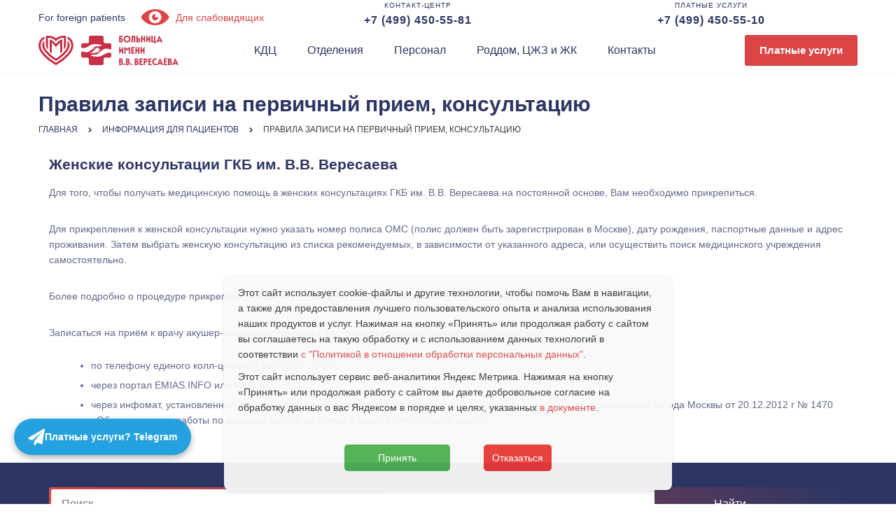

--- FILE ---
content_type: text/html; charset=UTF-8
request_url: https://gkb81.ru/info/pravila-zapisi/
body_size: 15334
content:
<!DOCTYPE html>
<html lang="ru-RU">
<head>
	<meta charset="UTF-8">
	<meta name="viewport" content="width=device-width">
	<meta name="format-detection" content="telephone=no">
	<link rel="profile" href="http://gmpg.org/xfn/11">
	<link rel="pingback" href="https://gkb81.ru/xmlrpc.php">
	<meta name='robots' content='index, follow, max-image-preview:large, max-snippet:-1, max-video-preview:-1' />
	<style>img:is([sizes="auto" i], [sizes^="auto," i]) { contain-intrinsic-size: 3000px 1500px }</style>
	
	<!-- This site is optimized with the Yoast SEO Premium plugin v19.0 (Yoast SEO v26.6) - https://yoast.com/wordpress/plugins/seo/ -->
	<title>Правила записи на первичный прием, консультацию</title>
	<meta name="description" content="Женские консультации ГКБ им. В.В. Вересаева Для того, чтобы получать медицинскую помощь в женских консультациях ГКБ им. В.В. Вересаева на постоянной" />
	<link rel="canonical" href="https://gkb81.ru/info/pravila-zapisi/" />
	<meta property="og:locale" content="ru_RU" />
	<meta property="og:type" content="article" />
	<meta property="og:title" content="Правила записи на первичный прием, консультацию" />
	<meta property="og:description" content="Женские консультации ГКБ им. В.В. Вересаева Для того, чтобы получать медицинскую помощь в женских консультациях ГКБ им. В.В. Вересаева на постоянной" />
	<meta property="og:url" content="https://gkb81.ru/info/pravila-zapisi/" />
	<meta property="og:site_name" content="Городская клиническая больница имени В.В. Вересаева" />
	<meta property="article:publisher" content="https://www.facebook.com/gkbveresaeva" />
	<meta property="article:modified_time" content="2025-09-26T11:49:42+00:00" />
	<meta property="og:image" content="https://gkb81.ru/wp-content/uploads/2025/09/gkbv-main.jpg" />
	<meta property="og:image:width" content="1280" />
	<meta property="og:image:height" content="751" />
	<meta property="og:image:type" content="image/jpeg" />
	<meta name="twitter:card" content="summary_large_image" />
	<meta name="twitter:label1" content="Примерное время для чтения" />
	<meta name="twitter:data1" content="2 минуты" />
	<script type="application/ld+json" class="yoast-schema-graph">{"@context":"https://schema.org","@graph":[{"@type":"WebPage","@id":"https://gkb81.ru/info/pravila-zapisi/","url":"https://gkb81.ru/info/pravila-zapisi/","name":"Правила записи на первичный прием, консультацию","isPartOf":{"@id":"https://gkb81.ru/#website"},"datePublished":"2023-08-25T08:01:54+00:00","dateModified":"2025-09-26T11:49:42+00:00","description":"Женские консультации ГКБ им. В.В. Вересаева Для того, чтобы получать медицинскую помощь в женских консультациях ГКБ им. В.В. Вересаева на постоянной","breadcrumb":{"@id":"https://gkb81.ru/info/pravila-zapisi/#breadcrumb"},"inLanguage":"ru-RU","potentialAction":[{"@type":"ReadAction","target":["https://gkb81.ru/info/pravila-zapisi/"]}]},{"@type":"BreadcrumbList","@id":"https://gkb81.ru/info/pravila-zapisi/#breadcrumb","itemListElement":[{"@type":"ListItem","position":1,"name":"Home","item":"https://gkb81.ru/"},{"@type":"ListItem","position":2,"name":"Информация для пациентов","item":"https://gkb81.ru/info/"},{"@type":"ListItem","position":3,"name":"Правила записи на первичный прием, консультацию"}]},{"@type":"WebSite","@id":"https://gkb81.ru/#website","url":"https://gkb81.ru/","name":"Городская клиническая больница имени В.В. Вересаева","description":"","potentialAction":[{"@type":"SearchAction","target":{"@type":"EntryPoint","urlTemplate":"https://gkb81.ru/?s={search_term_string}"},"query-input":{"@type":"PropertyValueSpecification","valueRequired":true,"valueName":"search_term_string"}}],"inLanguage":"ru-RU"}]}</script>
	<!-- / Yoast SEO Premium plugin. -->


<style id='classic-theme-styles-inline-css' type='text/css'>
/*! This file is auto-generated */
.wp-block-button__link{color:#fff;background-color:#32373c;border-radius:9999px;box-shadow:none;text-decoration:none;padding:calc(.667em + 2px) calc(1.333em + 2px);font-size:1.125em}.wp-block-file__button{background:#32373c;color:#fff;text-decoration:none}
</style>
<style id='safe-svg-svg-icon-style-inline-css' type='text/css'>
.safe-svg-cover{text-align:center}.safe-svg-cover .safe-svg-inside{display:inline-block;max-width:100%}.safe-svg-cover svg{fill:currentColor;height:100%;max-height:100%;max-width:100%;width:100%}

</style>
<style id='global-styles-inline-css' type='text/css'>
:root{--wp--preset--aspect-ratio--square: 1;--wp--preset--aspect-ratio--4-3: 4/3;--wp--preset--aspect-ratio--3-4: 3/4;--wp--preset--aspect-ratio--3-2: 3/2;--wp--preset--aspect-ratio--2-3: 2/3;--wp--preset--aspect-ratio--16-9: 16/9;--wp--preset--aspect-ratio--9-16: 9/16;--wp--preset--color--black: #000000;--wp--preset--color--cyan-bluish-gray: #abb8c3;--wp--preset--color--white: #ffffff;--wp--preset--color--pale-pink: #f78da7;--wp--preset--color--vivid-red: #cf2e2e;--wp--preset--color--luminous-vivid-orange: #ff6900;--wp--preset--color--luminous-vivid-amber: #fcb900;--wp--preset--color--light-green-cyan: #7bdcb5;--wp--preset--color--vivid-green-cyan: #00d084;--wp--preset--color--pale-cyan-blue: #8ed1fc;--wp--preset--color--vivid-cyan-blue: #0693e3;--wp--preset--color--vivid-purple: #9b51e0;--wp--preset--gradient--vivid-cyan-blue-to-vivid-purple: linear-gradient(135deg,rgba(6,147,227,1) 0%,rgb(155,81,224) 100%);--wp--preset--gradient--light-green-cyan-to-vivid-green-cyan: linear-gradient(135deg,rgb(122,220,180) 0%,rgb(0,208,130) 100%);--wp--preset--gradient--luminous-vivid-amber-to-luminous-vivid-orange: linear-gradient(135deg,rgba(252,185,0,1) 0%,rgba(255,105,0,1) 100%);--wp--preset--gradient--luminous-vivid-orange-to-vivid-red: linear-gradient(135deg,rgba(255,105,0,1) 0%,rgb(207,46,46) 100%);--wp--preset--gradient--very-light-gray-to-cyan-bluish-gray: linear-gradient(135deg,rgb(238,238,238) 0%,rgb(169,184,195) 100%);--wp--preset--gradient--cool-to-warm-spectrum: linear-gradient(135deg,rgb(74,234,220) 0%,rgb(151,120,209) 20%,rgb(207,42,186) 40%,rgb(238,44,130) 60%,rgb(251,105,98) 80%,rgb(254,248,76) 100%);--wp--preset--gradient--blush-light-purple: linear-gradient(135deg,rgb(255,206,236) 0%,rgb(152,150,240) 100%);--wp--preset--gradient--blush-bordeaux: linear-gradient(135deg,rgb(254,205,165) 0%,rgb(254,45,45) 50%,rgb(107,0,62) 100%);--wp--preset--gradient--luminous-dusk: linear-gradient(135deg,rgb(255,203,112) 0%,rgb(199,81,192) 50%,rgb(65,88,208) 100%);--wp--preset--gradient--pale-ocean: linear-gradient(135deg,rgb(255,245,203) 0%,rgb(182,227,212) 50%,rgb(51,167,181) 100%);--wp--preset--gradient--electric-grass: linear-gradient(135deg,rgb(202,248,128) 0%,rgb(113,206,126) 100%);--wp--preset--gradient--midnight: linear-gradient(135deg,rgb(2,3,129) 0%,rgb(40,116,252) 100%);--wp--preset--font-size--small: 13px;--wp--preset--font-size--medium: 20px;--wp--preset--font-size--large: 36px;--wp--preset--font-size--x-large: 42px;--wp--preset--spacing--20: 0.44rem;--wp--preset--spacing--30: 0.67rem;--wp--preset--spacing--40: 1rem;--wp--preset--spacing--50: 1.5rem;--wp--preset--spacing--60: 2.25rem;--wp--preset--spacing--70: 3.38rem;--wp--preset--spacing--80: 5.06rem;--wp--preset--shadow--natural: 6px 6px 9px rgba(0, 0, 0, 0.2);--wp--preset--shadow--deep: 12px 12px 50px rgba(0, 0, 0, 0.4);--wp--preset--shadow--sharp: 6px 6px 0px rgba(0, 0, 0, 0.2);--wp--preset--shadow--outlined: 6px 6px 0px -3px rgba(255, 255, 255, 1), 6px 6px rgba(0, 0, 0, 1);--wp--preset--shadow--crisp: 6px 6px 0px rgba(0, 0, 0, 1);}:where(.is-layout-flex){gap: 0.5em;}:where(.is-layout-grid){gap: 0.5em;}body .is-layout-flex{display: flex;}.is-layout-flex{flex-wrap: wrap;align-items: center;}.is-layout-flex > :is(*, div){margin: 0;}body .is-layout-grid{display: grid;}.is-layout-grid > :is(*, div){margin: 0;}:where(.wp-block-columns.is-layout-flex){gap: 2em;}:where(.wp-block-columns.is-layout-grid){gap: 2em;}:where(.wp-block-post-template.is-layout-flex){gap: 1.25em;}:where(.wp-block-post-template.is-layout-grid){gap: 1.25em;}.has-black-color{color: var(--wp--preset--color--black) !important;}.has-cyan-bluish-gray-color{color: var(--wp--preset--color--cyan-bluish-gray) !important;}.has-white-color{color: var(--wp--preset--color--white) !important;}.has-pale-pink-color{color: var(--wp--preset--color--pale-pink) !important;}.has-vivid-red-color{color: var(--wp--preset--color--vivid-red) !important;}.has-luminous-vivid-orange-color{color: var(--wp--preset--color--luminous-vivid-orange) !important;}.has-luminous-vivid-amber-color{color: var(--wp--preset--color--luminous-vivid-amber) !important;}.has-light-green-cyan-color{color: var(--wp--preset--color--light-green-cyan) !important;}.has-vivid-green-cyan-color{color: var(--wp--preset--color--vivid-green-cyan) !important;}.has-pale-cyan-blue-color{color: var(--wp--preset--color--pale-cyan-blue) !important;}.has-vivid-cyan-blue-color{color: var(--wp--preset--color--vivid-cyan-blue) !important;}.has-vivid-purple-color{color: var(--wp--preset--color--vivid-purple) !important;}.has-black-background-color{background-color: var(--wp--preset--color--black) !important;}.has-cyan-bluish-gray-background-color{background-color: var(--wp--preset--color--cyan-bluish-gray) !important;}.has-white-background-color{background-color: var(--wp--preset--color--white) !important;}.has-pale-pink-background-color{background-color: var(--wp--preset--color--pale-pink) !important;}.has-vivid-red-background-color{background-color: var(--wp--preset--color--vivid-red) !important;}.has-luminous-vivid-orange-background-color{background-color: var(--wp--preset--color--luminous-vivid-orange) !important;}.has-luminous-vivid-amber-background-color{background-color: var(--wp--preset--color--luminous-vivid-amber) !important;}.has-light-green-cyan-background-color{background-color: var(--wp--preset--color--light-green-cyan) !important;}.has-vivid-green-cyan-background-color{background-color: var(--wp--preset--color--vivid-green-cyan) !important;}.has-pale-cyan-blue-background-color{background-color: var(--wp--preset--color--pale-cyan-blue) !important;}.has-vivid-cyan-blue-background-color{background-color: var(--wp--preset--color--vivid-cyan-blue) !important;}.has-vivid-purple-background-color{background-color: var(--wp--preset--color--vivid-purple) !important;}.has-black-border-color{border-color: var(--wp--preset--color--black) !important;}.has-cyan-bluish-gray-border-color{border-color: var(--wp--preset--color--cyan-bluish-gray) !important;}.has-white-border-color{border-color: var(--wp--preset--color--white) !important;}.has-pale-pink-border-color{border-color: var(--wp--preset--color--pale-pink) !important;}.has-vivid-red-border-color{border-color: var(--wp--preset--color--vivid-red) !important;}.has-luminous-vivid-orange-border-color{border-color: var(--wp--preset--color--luminous-vivid-orange) !important;}.has-luminous-vivid-amber-border-color{border-color: var(--wp--preset--color--luminous-vivid-amber) !important;}.has-light-green-cyan-border-color{border-color: var(--wp--preset--color--light-green-cyan) !important;}.has-vivid-green-cyan-border-color{border-color: var(--wp--preset--color--vivid-green-cyan) !important;}.has-pale-cyan-blue-border-color{border-color: var(--wp--preset--color--pale-cyan-blue) !important;}.has-vivid-cyan-blue-border-color{border-color: var(--wp--preset--color--vivid-cyan-blue) !important;}.has-vivid-purple-border-color{border-color: var(--wp--preset--color--vivid-purple) !important;}.has-vivid-cyan-blue-to-vivid-purple-gradient-background{background: var(--wp--preset--gradient--vivid-cyan-blue-to-vivid-purple) !important;}.has-light-green-cyan-to-vivid-green-cyan-gradient-background{background: var(--wp--preset--gradient--light-green-cyan-to-vivid-green-cyan) !important;}.has-luminous-vivid-amber-to-luminous-vivid-orange-gradient-background{background: var(--wp--preset--gradient--luminous-vivid-amber-to-luminous-vivid-orange) !important;}.has-luminous-vivid-orange-to-vivid-red-gradient-background{background: var(--wp--preset--gradient--luminous-vivid-orange-to-vivid-red) !important;}.has-very-light-gray-to-cyan-bluish-gray-gradient-background{background: var(--wp--preset--gradient--very-light-gray-to-cyan-bluish-gray) !important;}.has-cool-to-warm-spectrum-gradient-background{background: var(--wp--preset--gradient--cool-to-warm-spectrum) !important;}.has-blush-light-purple-gradient-background{background: var(--wp--preset--gradient--blush-light-purple) !important;}.has-blush-bordeaux-gradient-background{background: var(--wp--preset--gradient--blush-bordeaux) !important;}.has-luminous-dusk-gradient-background{background: var(--wp--preset--gradient--luminous-dusk) !important;}.has-pale-ocean-gradient-background{background: var(--wp--preset--gradient--pale-ocean) !important;}.has-electric-grass-gradient-background{background: var(--wp--preset--gradient--electric-grass) !important;}.has-midnight-gradient-background{background: var(--wp--preset--gradient--midnight) !important;}.has-small-font-size{font-size: var(--wp--preset--font-size--small) !important;}.has-medium-font-size{font-size: var(--wp--preset--font-size--medium) !important;}.has-large-font-size{font-size: var(--wp--preset--font-size--large) !important;}.has-x-large-font-size{font-size: var(--wp--preset--font-size--x-large) !important;}
:where(.wp-block-post-template.is-layout-flex){gap: 1.25em;}:where(.wp-block-post-template.is-layout-grid){gap: 1.25em;}
:where(.wp-block-columns.is-layout-flex){gap: 2em;}:where(.wp-block-columns.is-layout-grid){gap: 2em;}
:root :where(.wp-block-pullquote){font-size: 1.5em;line-height: 1.6;}
</style>
<link rel='stylesheet' id='dfw-style-css' href='https://gkb81.ru/wp-content/plugins/doctor-feedback/style.css' type='text/css' media='all' />
<link rel='stylesheet' id='woocommerce-layout-css' href='https://gkb81.ru/wp-content/plugins/woocommerce/assets/css/woocommerce-layout.css' type='text/css' media='all' />
<link rel='stylesheet' id='woocommerce-smallscreen-css' href='https://gkb81.ru/wp-content/plugins/woocommerce/assets/css/woocommerce-smallscreen.css' type='text/css' media='only screen and (max-width: 768px)' />
<link rel='stylesheet' id='woocommerce-general-css' href='https://gkb81.ru/wp-content/plugins/woocommerce/assets/css/woocommerce.css' type='text/css' media='all' />
<style id='woocommerce-inline-inline-css' type='text/css'>
.woocommerce form .form-row .required { visibility: visible; }
</style>
<link rel='stylesheet' id='brands-styles-css' href='https://gkb81.ru/wp-content/plugins/woocommerce/assets/css/brands.css' type='text/css' media='all' />
<link rel='stylesheet' id='bootstrap-css' href='https://gkb81.ru/wp-content/themes/holamed/assets/css/bootstrap-grid.css' type='text/css' media='all' />
<link rel='stylesheet' id='holamed-plugins-css-css' href='https://gkb81.ru/wp-content/themes/holamed/assets/css/plugins.css' type='text/css' media='all' />
<link rel='stylesheet' id='holamed-theme-style-css' href='https://gkb81.ru/wp-content/themes/holamed-child/style.css' type='text/css' media='all' />
<link rel='stylesheet' id='font-awesome-css' href='https://gkb81.ru/wp-content/plugins/unyson/framework/static/libs/font-awesome/css/font-awesome.min.css' type='text/css' media='all' />
<link rel='stylesheet' id='fw-option-type-icon-v2-pack-linecons-css' href='https://gkb81.ru/wp-content/plugins/unyson/framework/static/libs/linecons/css/linecons.css' type='text/css' media='all' />
<link rel='stylesheet' id='fw-option-type-icon-v2-pack-font-awesome-css' href='https://gkb81.ru/wp-content/plugins/unyson/framework/static/libs/font-awesome/css/font-awesome.min.css' type='text/css' media='all' />
<link rel='stylesheet' id='fw-option-type-icon-v2-pack-entypo-css' href='https://gkb81.ru/wp-content/plugins/unyson/framework/static/libs/entypo/css/entypo.css' type='text/css' media='all' />
<link rel='stylesheet' id='fw-option-type-icon-v2-pack-linearicons-css' href='https://gkb81.ru/wp-content/plugins/unyson/framework/static/libs/lnr/css/lnr.css' type='text/css' media='all' />
<link rel='stylesheet' id='fw-option-type-icon-v2-pack-typicons-css' href='https://gkb81.ru/wp-content/plugins/unyson/framework/static/libs/typcn/css/typcn.css' type='text/css' media='all' />
<link rel='stylesheet' id='fw-option-type-icon-v2-pack-unycon-css' href='https://gkb81.ru/wp-content/plugins/unyson/framework/static/libs/unycon/unycon.css' type='text/css' media='all' />
<style id='wc-product-table-head-inline-css' type='text/css'>
table.wc-product-table { visibility: hidden; }
</style>
<link rel='stylesheet' id='chld_thm_cfg_parent-css-css' href='https://gkb81.ru/wp-content/themes/holamed/style.css' type='text/css' media='all' />
<link rel='stylesheet' id='holamed-theme-style-css-css' href='https://gkb81.ru/wp-content/themes/holamed-child/style.css' type='text/css' media='all' />
<link rel='stylesheet' id='extp-lightbox-css' href='https://gkb81.ru/wp-content/plugins/teampress/css/glightbox.css' type='text/css' media='all' />
<link rel='stylesheet' id='extp-teampress-css' href='https://gkb81.ru/wp-content/plugins/teampress/css/style.css' type='text/css' media='all' />
<link rel='stylesheet' id='extp-teampress-imghover-css' href='https://gkb81.ru/wp-content/plugins/teampress/css/imghover-style.css' type='text/css' media='all' />
<link rel='stylesheet' id='extp-teampress-list-css' href='https://gkb81.ru/wp-content/plugins/teampress/css/style-list.css' type='text/css' media='all' />
<link rel='stylesheet' id='extp-teampress-tablecss-css' href='https://gkb81.ru/wp-content/plugins/teampress/css/style-table.css' type='text/css' media='all' />
<link rel='stylesheet' id='extp-teampress-expand-css' href='https://gkb81.ru/wp-content/plugins/teampress/css/collapse.css' type='text/css' media='all' />
<link rel='stylesheet' id='extp-teampress-modal-css' href='https://gkb81.ru/wp-content/plugins/teampress/css/modal.css' type='text/css' media='all' />
<link rel='stylesheet' id='guaven_woos-css' href='https://gkb81.ru/wp-content/plugins/woo-search-box/public/assets/guaven_woos.css' type='text/css' media='all' />
<link rel='stylesheet' id='guaven_woos_layout-css' href='https://gkb81.ru/wp-content/plugins/woo-search-box/public/assets/gws_layouts/default.css' type='text/css' media='all' />
<link rel='stylesheet' id='bvi-styles-css' href='https://gkb81.ru/wp-content/plugins/button-visually-impaired/assets/css/bvi.min.css' type='text/css' media='all' />
<style id='bvi-styles-inline-css' type='text/css'>

			.bvi-widget,
			.bvi-shortcode a,
			.bvi-widget a, 
			.bvi-shortcode {
				color: #ffffff;
				background-color: #e53935;
			}
			.bvi-widget .bvi-svg-eye,
			.bvi-shortcode .bvi-svg-eye {
			    display: inline-block;
                overflow: visible;
                width: 1.125em;
                height: 1em;
                font-size: 2em;
                vertical-align: middle;
			}
			.bvi-widget,
			.bvi-shortcode {
			    -webkit-transition: background-color .2s ease-out;
			    transition: background-color .2s ease-out;
			    cursor: pointer;
			    border-radius: 2px;
			    display: inline-block;
			    padding: 5px 10px;
			    vertical-align: middle;
			    text-decoration: none;
			}
</style>
<script type="text/javascript" src="https://gkb81.ru/wp-includes/js/jquery/jquery.min.js" id="jquery-core-js"></script>
<script type="text/javascript" src="https://gkb81.ru/wp-includes/js/jquery/jquery-migrate.min.js" id="jquery-migrate-js"></script>
<script type="text/javascript" src="https://gkb81.ru/wp-content/plugins/woocommerce/assets/js/jquery-blockui/jquery.blockUI.min.js" id="wc-jquery-blockui-js" defer="defer" data-wp-strategy="defer"></script>
<script type="text/javascript" src="https://gkb81.ru/wp-content/plugins/woocommerce/assets/js/js-cookie/js.cookie.min.js" id="wc-js-cookie-js" defer="defer" data-wp-strategy="defer"></script>
<script type="text/javascript" id="woocommerce-js-extra">
/* <![CDATA[ */
var woocommerce_params = {"ajax_url":"\/wp-admin\/admin-ajax.php","wc_ajax_url":"\/?wc-ajax=%%endpoint%%","i18n_password_show":"\u041f\u043e\u043a\u0430\u0437\u0430\u0442\u044c \u043f\u0430\u0440\u043e\u043b\u044c","i18n_password_hide":"\u0421\u043a\u0440\u044b\u0442\u044c \u043f\u0430\u0440\u043e\u043b\u044c"};
/* ]]> */
</script>
<script type="text/javascript" src="https://gkb81.ru/wp-content/plugins/woocommerce/assets/js/frontend/woocommerce.min.js" id="woocommerce-js" defer="defer" data-wp-strategy="defer"></script>
<script type="text/javascript" src="https://gkb81.ru/wp-content/themes/holamed/assets/js/modernizr-2.6.2.min.js" id="modernizr-js"></script>
<script type="text/javascript" src="https://gkb81.ru/wp-content/plugins/teampress/js/teampress.js" id="extp-teampress-js"></script>
<script></script>    <style>
        /* Изначально скрыто, чтобы не мигало */
        #telegram-button {
            display: none;
        }
    </style>

    <script>
    (function () {
        const now = new Date().toLocaleString("en-US", { timeZone: "Europe/Moscow" });
        const d = new Date(now);

        const day = d.getDay(); // 0 = вс, 1 = пн, ..., 5 = пт
        const hour = d.getHours();

        let show = false;

        // ПОНЕДЕЛЬНИК 09:00 → ПЯТНИЦА 14:59
        if (
            // понедельник после 9:00
            (day === 1 && hour >= 9) ||
            // вторник, среда, четверг — полностью рабочие
            (day >= 2 && day <= 4) ||
            // пятница до 15:00
            (day === 5 && hour < 15)
        ) {
            show = true;
        }

        if (show) {
            window.addEventListener("DOMContentLoaded", function() {
                const btn = document.getElementById("telegram-button");
                if (btn) btn.style.display = "flex";
            });
        }
    })();
    </script>
    	<noscript><style>.woocommerce-product-gallery{ opacity: 1 !important; }</style></noscript>
	<meta name="generator" content="Powered by WPBakery Page Builder - drag and drop page builder for WordPress."/>
<style>.wp-block-gallery.is-cropped .blocks-gallery-item picture{height:100%;width:100%;}</style><link rel="icon" href="https://gkb81.ru/wp-content/uploads/2017/12/cropped-gkb-32x32.png" sizes="32x32" />
<link rel="icon" href="https://gkb81.ru/wp-content/uploads/2017/12/cropped-gkb-192x192.png" sizes="192x192" />
<link rel="apple-touch-icon" href="https://gkb81.ru/wp-content/uploads/2017/12/cropped-gkb-180x180.png" />
<meta name="msapplication-TileImage" content="https://gkb81.ru/wp-content/uploads/2017/12/cropped-gkb-270x270.png" />
<style type="text/css">    .ex-tplist span.search-btsm .tp-search-submit,
    .extp-pagination .page-navi .page-numbers.current,
    .ex-loadmore .loadmore-exbt span:not(.load-text),
    .ex-social-account li a:hover,
    .ex-tplist.style-3 .tpstyle-3 .tpstyle-3-rib,
    .tpstyle-3 .ex-social-account li a,
    figure.tpstyle-7,
    .tpstyle-8 .tpstyle-8-position,
    .tpstyle-9 .ex-social-account,
    figure.tpstyle-17 p:after,
    figure.tpstyle-17 .ex-social-account,
    figure.tpstyle-19,
    .ex-table-1 th,
    .ex-table-1 th,
    figure.tpstyle-img-1 .ex-social-account li a:hover,
    figure.tpstyle-img-7 .ex-social-account li a:hover,
    figure.tpstyle-20-blue h3, figure.tpstyle-20-blue:before, figure.tpstyle-20-blue:after,
    figure.tpstyle-img-5 h5, figure.tpstyle-img-6 h5,
    figure.tpstyle-img-9 h3,
    .ex-tplist .ex-hidden .ex-social-account li a:hover,
    .extp-mdbutton > div:hover,
    .exteam-lb .ex-social-account li a:hover,
    .ex-loadmore .loadmore-exbt:hover{background:#dc4545;}
    .etp-alphab ul li a.current,
    .ex-tplist .exp-expand .exp-expand-des h3 a,
    .tpstyle-11 h3 span,
    figure.tpstyle-19 h5,
    .ex-tplist .tpstyle-list-3 h5,
    .ex-tplist .tpstyle-img-10 h5, .ex-tplist .tpstyle-img-3 h5, .ex-tplist .tpstyle-img-2 h5,.ex-tplist .tpstyle-img-7 h3,
    figure.tpstyle-img-8 > i,
    .exteam-lb .gslide-description.description-right h3 a,
    .ex-tplist .ex-hidden .exp-modal-info h3 a,
    .extp-member-single .member-info h3,
    .ex-loadmore .loadmore-exbt,
        .ex-tplist:not(.style-3):not(.style-7):not(.style-11):not(.style-17):not(.style-19):not(.style-20):not(.style-img-2):not(.style-img-3):not(.style-img-4):not(.style-img-5):not(.style-img-6):not(.style-img-7):not(.style-img-9):not(.style-img-10):not(.list-style-3) h3 a{ color:#dc4545;}
    .etp-alphab ul li a.current,
    .ex-loadmore .loadmore-exbt,
    .tpstyle-4 .tpstyle-4-image,
    figure.tpstyle-17 p:after,
    figure.tpstyle-19 .tpstyle-19-image,
    .tpstyle-list-3,
    .ex-table-2,
    .tpstyle-img-4 h3 a,
    .ex-tplist .ex-hidden .ex-social-account li a:hover,
    .extp-mdbutton > div:hover,
    .exteam-lb .ex-social-account li a:hover,
    .ex-tplist span.search-btsm .tp-search-submit, .extp-pagination .page-navi .page-numbers.current{ border-color:#dc4545}
    figure.tpstyle-19 .tpstyle-19-image:before{  border-top-color:#dc4545}
    .tpstyle-9 .tpstyle-9-position{background:rgba(220,69,69,.7)}
    .extp-loadicon, .extp-loadicon::before, .extp-loadicon::after{  border-left-color:#dc4545}
    </style><noscript><style> .wpb_animate_when_almost_visible { opacity: 1; }</style></noscript>	
	</head>
<body class="wp-singular page-template-default page page-id-30740 page-child parent-pageid-9506 wp-theme-holamed wp-child-theme-holamed-child theme-holamed woocommerce-no-js group-blog masthead-fixed full-width footer-widgets singular paceloader-disabled wpb-js-composer js-comp-ver-8.5 vc_responsive">
		<div style="color:#fff;background-color:#f00;margin:0 auto;text-align:center;">
		
	</div>
<!--<div class="mosmed-banner" style="background-color: #c82e3e; height: 48px;"><img src="https://gkb81.ru/wp-content/uploads/2017/12/mosmed.svg" alt="Московская медицина"></div>-->
<div id="sticky">
<div class="top__menu_wr">
	<div class="top__menu">	
		<a href="https://gkb81.ru/info/for-foreign-patients/" class="white-top-btn foreign-patients">For&nbsp;foreign&nbsp;patients</a>
		<a href="#" class="white-top-btn bvi-top bvi-open bvi-text" target="_blank"><i class="entypo entypo-eye" aria-hidden="true"></i>&nbsp;Для&nbsp;слабовидящих</a>
		<a href="https://gkb81.ru/kontakt-czentr/" class="contact_tel button_tel"><div class="topm_sm">Контакт-центр</div><div class="topm_b">+7&nbsp;(499)&nbsp;450-55-81</div></a>
		<a href="tel:+74994505510" class="paid_tel button_tel button_whatsapp"><div class="topm_sm">Платные&nbsp;услуги</div><div class="topm_b">+7&nbsp;(499)&nbsp;450-55-10</div></a>	</div>
</div>
<div class="top__mob_menu_wr">
<div class="menu-header">
<div class="navbar-logo"><a class="logo" href="https://gkb81.ru/"><img src="https://gkb81.ru/wp-content/uploads/2017/12/veresaev-blogo.svg" alt="Больница Вересаева"></a></div>

<nav class="primary-nav nav">
<div class="menu-glavnoe-menyu-container"><ul id="menu-glavnoe-menyu" class="menu primary-color"><li id="menu-item-10110" class="menu-item menu-item-type-post_type menu-item-object-directions menu-item-10110"><a href="https://gkb81.ru/directions/poliklinika/" >КДЦ</a></li>
<li id="menu-item-14868" class="menu-item menu-item-type-custom menu-item-object-custom menu-item-14868"><a href="https://gkb81.ru/otdeleniya/" >Отделения</a></li>
<li id="menu-item-7068" class="menu-item menu-item-type-custom menu-item-object-custom menu-item-7068"><a href="/staff/" >Персонал</a></li>
<li id="menu-item-47040" class="menu-item menu-item-type-post_type menu-item-object-directions menu-item-47040"><a href="https://gkb81.ru/directions/rody/" >Роддом, ЦЖЗ и ЖК</a></li>
<li id="menu-item-9672" class="menu-item menu-item-type-post_type menu-item-object-page menu-item-9672"><a href="https://gkb81.ru/contacts/" >Контакты</a></li>
</ul></div>				
</nav>
<div class="header-nButton"><a href="
https://gkb81.ru/uslugi/" class="nButton nButton_primary nButton_red">Платные услуги</a></div>

<div id="masthead" class="site-header"><div class="menu-extra s-right"><a class="menu-sidebar" id="icon-menu-mobile" href="#"><i class="fa fa-bars"></i></a></div></div><!-- #masthead -->
</div>
</div>			
</div>
	
		        <div id="menu-sidebar-panel" class="menu-sidebar gkbmobmen-off-canvas-panel">
            <div class="widget-canvas-content">
                <div class="widget-panel-header">
                    <a href="#" class="close-canvas-panel"><i class="fa fa-times"></i></a>
                </div>
                <div class="widget-panel-content hidden-md hidden-sm hidden-xs">
					                </div>

                <div class="widget-panel-content hidden-lg">
				<div class="menu-glavnoe-menyu-container"><ul id="menu-glavnoe-menyu-1" class="menu primary-color"><li class="menu-item menu-item-type-post_type menu-item-object-directions menu-item-10110"><a href="https://gkb81.ru/directions/poliklinika/" >КДЦ</a></li>
<li class="menu-item menu-item-type-custom menu-item-object-custom menu-item-14868"><a href="https://gkb81.ru/otdeleniya/" >Отделения</a></li>
<li class="menu-item menu-item-type-custom menu-item-object-custom menu-item-7068"><a href="/staff/" >Персонал</a></li>
<li class="menu-item menu-item-type-post_type menu-item-object-directions menu-item-47040"><a href="https://gkb81.ru/directions/rody/" >Роддом, ЦЖЗ и ЖК</a></li>
<li class="menu-item menu-item-type-post_type menu-item-object-page menu-item-9672"><a href="https://gkb81.ru/contacts/" >Контакты</a></li>
</ul></div>				</div>
                <div class="widget-panel-footer">
                </div>
            </div>
        </div>
		        <div id="off-canvas-layer" class="gkbmobmen-off-canvas-layer"></div>

	

	
	<header class="page-header   header-h1  header-parallax ltx-parallax  hasBreadcrumbs">
	    <div class="container">   
	    	<h1>Правила записи на первичный прием, консультацию</h1><ul class="breadcrumbs" typeof="BreadcrumbList" vocab="https://schema.org/"><!-- Breadcrumb NavXT 7.4.1 -->
<li class="home"><span property="itemListElement" typeof="ListItem"><a property="item" typeof="WebPage" title="Перейти на главную." href="https://gkb81.ru" class="home"><span property="name">Главная</span></a><meta property="position" content="1"></span></li>
<li class="post post-page"><span property="itemListElement" typeof="ListItem"><a property="item" typeof="WebPage" title="Go to Информация для пациентов." href="https://gkb81.ru/info/" class="post post-page"><span property="name">Информация для пациентов</span></a><meta property="position" content="2"></span></li>
<li class="post post-page current-item"><span property="itemListElement" typeof="ListItem"><span property="name">Правила записи на первичный прием, консультацию</span><meta property="position" content="3"></span></li>
</ul>	    
	    </div>	    
	</header>
		<div class="container main-wrapper">
	<!-- Content -->
	<div class="inner-page text-page">
        <div class="row">
        	            <div class=" col-md-12 text-page">
				<article id="post-30740" class="post-30740 page type-page status-publish hentry">
	<div class="entry-content clearfix" id="entry-div">
		<h3>Женские консультации ГКБ им. В.В. Вересаева</h3>
<p>Для того, чтобы получать медицинскую помощь в женских консультациях ГКБ им. В.В. Вересаева на постоянной основе, Вам необходимо прикрепиться.</p>
<p>Для прикрепления к женской консультации нужно указать номер полиса ОМС (полис должен быть зарегистрирован в Москве), дату рождения, паспортные данные и адрес проживания. Затем выбрать женскую консультацию из списка рекомендуемых, в зависимости от указанного адреса, или осуществить поиск медицинского учреждения самостоятельно.</p>
<p>Более подробно о процедуре прикрепления можно узнать здесь (<a href="https://www.mos.ru/pgu/ru/services/link/3803/">переход на страницу прикрепление</a>).</p>
<p>Записаться на приём к врачу акушер-гинекологу женской консультации возможно следующими способами:</p>
<ul>
<li>по телефону единого колл-центра 8 (495) 539-30-00</li>
<li>через портал EMIAS.INFO или MOS.RU</li>
<li>через инфомат, установленные в холлах женских консультаций, с 8:00 до 20:00 (Приказ Департамента здравоохранения города Москвы от 20.12.2012 г № 1470 «Об оптимизации работы по ведению записи на прием к врачу в электронном виде»)</li>
</ul>
	</div>
</article>
            </div>
        	        
        </div>
	</div>

    </div>	
<footer>	
	<div class="footer-container">
			<div class="search-row">
			<div class="searchbar_box"><aside style="width: 100%;"><form class="search-form" action="https://gkb81.ru/" method="get"><label class="search-scl"><input class="search-field" name="s" id="s" type="search" value="" placeholder="Поиск" autocomplete="off"></label><input class="search-submit" type="submit" value="Найти"></div></form>		</div>
		<div class="row">
			<div class="colby3">
				<div class="colby2"><a class="logo" href="https://gkb81.ru/"><img src="https://gkb81.ru/wp-content/uploads/2017/12/veresaev-blogo.svg" alt="Больница им. В.В. Вересаева"></a>
					
 
	<div id="footer_underlogo"> 
		<div id="custom_html-3" class="widget_text footwidget widget_custom_html"><div class="textwidget custom-html-widget"><div class="lineeffect">	
<ul class="social-icons-footer lineeffect under__logo">
	<li><a href="tel:+74994505581"><span class="fa fa-phone"></span><strong> Контакт-центр: </strong><span class="no__ws">+7&nbsp;(499)&nbsp;450-55-81</span></a></li>
	<li><a href="mailto:gkb81@zdrav.mos.ru"><span class="fa fa-envelope"></span><strong> E-mail: </strong><span class="no__ws">gkb81@zdrav.mos.ru</span></a></li>
	<li><a href="https://gkb81.ru/contacts/"><span class="fa fa-map-marker"></span><strong> Адрес: </strong><span class="no__ws">Москва,&nbsp;Лобненская&nbsp;10</span></a></li>
	<li><a href="https://gkb81.ru/contacts/"><span class="fa fa-clock-o"></span><strong> Время работы: </strong>24/7 (Стационар)</a></li>
	<li><a href="https://gkb81.ru/wp-content/uploads/2025/09/041-01137-7700555035-2025.pdf"><span class="fa fa-file-text-o"></span>&nbsp;<strong>Выписка из реестра лицензий</strong></a></li>
</ul></div>
<a href="
https://gkb81.ru/o-klinike/priem-obrashhenij2/" class="nButton nButton_small nButton_primary nSpacer_top nButton_red">Свяжитесь с нами</a>
<a href="
https://gkb81.ru/testimonials/#ostavit-otzyv" class="nButton nButton_small nSpacer_top nButton_red">Оставить отзыв</a>
<div class="footer-social">
<h4>Подпишитесь на нас</h4>
	<ul><li><a href="http://vk.com/gkb81" target="_self"><span class="fa fa-vk"></span></a></li><li><a href="https://ok.ru/group/56100215914623" target="_self"><span class="fa fa-odnoklassniki"></span></a></li><li><a href="https://t.me/gkbveresaeva" target="_self"><span class="fa fa-telegram"></span></a></li></ul></div></div></div> 
	</div> 
				</div>
				
 
	<div id="footer_about" class="colby2"> 
		<div id="nav_menu-2" class="footwidget footer__icon lineeffect widget_nav_menu"><h4 class="sFooter__title">О клинике</h4><div class="menu-o-klinike-container"><ul id="menu-o-klinike" class="menu"><li id="menu-item-12637" class="menu-item menu-item-type-post_type menu-item-object-page menu-item-12637"><a href="https://gkb81.ru/contacts/" >Контакты</a></li>
<li id="menu-item-12704" class="menu-item menu-item-type-post_type menu-item-object-page menu-item-12704"><a href="https://gkb81.ru/o-klinike/" >Сведения о медицинской организации</a></li>
<li id="menu-item-12648" class="menu-item menu-item-type-custom menu-item-object-custom menu-item-12648"><a href="https://gkb81.ru/staff/#admin" >Администрация</a></li>
<li id="menu-item-12649" class="menu-item menu-item-type-custom menu-item-object-custom menu-item-12649"><a href="https://gkb81.ru/staff/#doctors" >Наши врачи</a></li>
<li id="menu-item-12643" class="menu-item menu-item-type-post_type menu-item-object-page menu-item-12643"><a href="https://gkb81.ru/vrachi-poluchivshie-status-moskovskij-vrach/" >Проект &#171;Московский врач&#187;</a></li>
<li id="menu-item-12642" class="menu-item menu-item-type-post_type menu-item-object-page menu-item-12642"><a href="https://gkb81.ru/o-klinike/kafedry/" >Кафедры</a></li>
<li id="menu-item-12640" class="menu-item menu-item-type-post_type menu-item-object-page menu-item-12640"><a href="https://gkb81.ru/o-klinike/istoriya/" >История</a></li>
<li id="menu-item-27700" class="menu-item menu-item-type-custom menu-item-object-custom menu-item-27700"><a href="https://gkb81.ru/spec/book-85.pdf" >Книга 85 лет больнице (PDF, 50мб)</a></li>
<li id="menu-item-12639" class="menu-item menu-item-type-post_type menu-item-object-page menu-item-12639"><a href="https://gkb81.ru/o-klinike/vakansii/" >Вакансии</a></li>
<li id="menu-item-12644" class="menu-item menu-item-type-post_type menu-item-object-page menu-item-12644"><a href="https://gkb81.ru/testimonials/" >Отзывы – Больница В.В. Вересаева</a></li>
<li id="menu-item-12647" class="menu-item menu-item-type-post_type menu-item-object-page menu-item-12647"><a href="https://gkb81.ru/o-klinike/priem-obrashhenij2/" >Прием обращений</a></li>
<li id="menu-item-45371" class="menu-item menu-item-type-post_type menu-item-object-page menu-item-45371"><a href="https://gkb81.ru/obshhestvennyj-sovet/" >Общественный совет</a></li>
<li id="menu-item-12638" class="menu-item menu-item-type-post_type menu-item-object-page menu-item-12638"><a href="https://gkb81.ru/info/faq/" >Вопрос-ответ (Часто задаваемые вопросы)</a></li>
<li id="menu-item-12646" class="menu-item menu-item-type-post_type menu-item-object-page menu-item-12646"><a href="https://gkb81.ru/o-klinike/struktura-organizaczii/" >Структура организации</a></li>
<li id="menu-item-14135" class="menu-item menu-item-type-post_type menu-item-object-page menu-item-14135"><a href="https://gkb81.ru/o-klinike/normativnye-dokumenty/" >Нормативные документы</a></li>
</ul></div></div> 
	</div> 
			</div>
<div class="colby3 footer__double">
 
	<div id="footer_info1"> 
		<div id="nav_menu-3" class="footwidget footer__icon lineeffect widget_nav_menu"><h4 class="sFooter__title">Для пациентов</h4><div class="menu-info-dlya-paczientov-1-container"><ul id="menu-info-dlya-paczientov-1" class="menu"><li id="menu-item-12702" class="menu-item menu-item-type-custom menu-item-object-custom menu-item-12702"><a href="https://gkb81.ru/directions/rody/" >Роддом</a></li>
<li id="menu-item-35090" class="menu-item menu-item-type-post_type menu-item-object-page menu-item-35090"><a href="https://gkb81.ru/info/o-beremennosti/" >Информация о беременности</a></li>
<li id="menu-item-12655" class="menu-item menu-item-type-post_type menu-item-object-page menu-item-12655"><a href="https://gkb81.ru/info/pravila-gospitalizatsii/" >Порядок плановой госпитализации</a></li>
<li id="menu-item-12656" class="menu-item menu-item-type-post_type menu-item-object-page menu-item-12656"><a href="https://gkb81.ru/info/pravila-vezda-i-stoyanki-avtotransporta-na-territorii/" >Въезд и стоянка автотранспорта</a></li>
<li id="menu-item-12663" class="menu-item menu-item-type-custom menu-item-object-custom menu-item-12663"><a href="https://gkb81.ru/departments/priemnoe-otdelenie/" >Отделение неотложной помощи</a></li>
<li id="menu-item-12650" class="menu-item menu-item-type-post_type menu-item-object-page menu-item-12650"><a href="https://gkb81.ru/info/pravila-issled/" >Правила подготовки к исследованиям и процедурам, правила записи на обследование</a></li>
<li id="menu-item-12701" class="menu-item menu-item-type-post_type menu-item-object-page menu-item-12701"><a href="https://gkb81.ru/info/grafik-poseshheniya-patsientov/" >График посещения пациентов</a></li>
<li id="menu-item-12658" class="menu-item menu-item-type-post_type menu-item-object-page menu-item-12658"><a href="https://gkb81.ru/info/dispanserizatsiya-naseleniya/" >Диспансеризация населения</a></li>
<li id="menu-item-46150" class="menu-item menu-item-type-post_type menu-item-object-page menu-item-46150"><a href="https://gkb81.ru/?page_id=35220" >Запрос медицинской документации</a></li>
<li id="menu-item-47659" class="menu-item menu-item-type-taxonomy menu-item-object-category menu-item-47659"><a href="https://gkb81.ru/news/" >Новости</a></li>
<li id="menu-item-47660" class="menu-item menu-item-type-taxonomy menu-item-object-category menu-item-47660"><a href="https://gkb81.ru/sovety/" >Советы врачей</a></li>
<li id="menu-item-47661" class="menu-item menu-item-type-taxonomy menu-item-object-category menu-item-47661"><a href="https://gkb81.ru/procedures/" >Процедуры</a></li>
<li id="menu-item-47662" class="menu-item menu-item-type-post_type menu-item-object-page menu-item-47662"><a href="https://gkb81.ru/o-klinike/gazeta/" >Газета (PDF)</a></li>
</ul></div></div> 
	</div> 
 
	<div id="footer_info2"> 
		<div id="nav_menu-4" class="footwidget footer__icon lineeffect widget_nav_menu"><div class="menu-info-dlya-paczientov-2-container"><ul id="menu-info-dlya-paczientov-2" class="menu"><li id="menu-item-12703" class="menu-item menu-item-type-post_type menu-item-object-page menu-item-12703"><a href="https://gkb81.ru/info/pamyatka-po-immunoprofilaktike/" >Памятка по иммунопрофилактике, календарь прививок</a></li>
<li id="menu-item-12666" class="menu-item menu-item-type-post_type menu-item-object-page menu-item-12666"><a href="https://gkb81.ru/info/strahovye-meditsinskie-organizatsii/" >Страховые медицинские организации</a></li>
<li id="menu-item-12667" class="menu-item menu-item-type-post_type menu-item-object-page menu-item-12667"><a href="https://gkb81.ru/info/proekt-moskva-stolitsa-zdorovya/" >Проект &#171;Москва – столица здоровья&#187;</a></li>
<li id="menu-item-12669" class="menu-item menu-item-type-post_type menu-item-object-page menu-item-12669"><a href="https://gkb81.ru/info/kontakty-kontroliruyushhih-i-partnerskih-organizatsij/" >Контакты контролирующих и партнерских организаций</a></li>
<li id="menu-item-12671" class="menu-item menu-item-type-post_type menu-item-object-page menu-item-12671"><a href="https://gkb81.ru/info/ohrana-truda/" >Охрана труда</a></li>
<li id="menu-item-12672" class="menu-item menu-item-type-post_type menu-item-object-page menu-item-12672"><a href="https://gkb81.ru/info/lichnyj-priem-grazhdan/" >Личный прием граждан</a></li>
<li id="menu-item-12673" class="menu-item menu-item-type-post_type menu-item-object-page menu-item-12673"><a href="https://gkb81.ru/info/grafik-raboty/" >График работы и часы работы специалистов</a></li>
<li id="menu-item-23343" class="menu-item menu-item-type-custom menu-item-object-custom menu-item-23343"><a href="https://gkb81.ru/sitemap_index.xml" >Карта сайта</a></li>
<li id="menu-item-45867" class="menu-item menu-item-type-custom menu-item-object-custom menu-item-45867"><a href="https://gkb81.ru/wp-content/uploads/2024/12/v-otnoshenii-obrabotki-personalnyh-dannyh.pdf" >Политика обработки персональных данных</a></li>
</ul></div></div> 
	</div> 
</div>
			
<div class="colby3 footer__double">
 
	<div id="footer_paid1"> 
		<div id="nav_menu-5" class="footwidget footer__icon lineeffect widget_nav_menu"><h4 class="sFooter__title">Платная медпомощь</h4><div class="menu-platnaya-medpomoshh-1-container"><ul id="menu-platnaya-medpomoshh-1" class="menu"><li id="menu-item-12682" class="menu-item menu-item-type-custom menu-item-object-custom menu-item-12682"><a href="https://gkb81.ru/catalog/priem-konsultacziya-vracha/" >Прием/консультация врача</a></li>
<li id="menu-item-12683" class="menu-item menu-item-type-custom menu-item-object-custom menu-item-12683"><a href="https://gkb81.ru/catalog/diagnostika/" >Диагностика</a></li>
<li id="menu-item-12684" class="menu-item menu-item-type-custom menu-item-object-custom menu-item-12684"><a href="https://gkb81.ru/catalog/diagnostika/kompyuternaya-tomografiya/" >Компьютерная томография (КТ)</a></li>
<li id="menu-item-12685" class="menu-item menu-item-type-custom menu-item-object-custom menu-item-12685"><a href="https://gkb81.ru/catalog/diagnostika/magnitno-rezonansnaya-tomografiya/" >Магнитно-резонансная томография (МРТ)</a></li>
<li id="menu-item-12686" class="menu-item menu-item-type-custom menu-item-object-custom menu-item-12686"><a href="https://gkb81.ru/catalog/diagnostika/ultrazvukovoe-issledovanie/" >Ультразвуковое исследование (УЗИ)</a></li>
<li id="menu-item-12687" class="menu-item menu-item-type-custom menu-item-object-custom menu-item-12687"><a href="https://gkb81.ru/catalog/diagnostika/rentgenografiya/" >Рентгенография</a></li>
<li id="menu-item-13208" class="menu-item menu-item-type-custom menu-item-object-custom menu-item-13208"><a href="https://gkb81.ru/catalog/priem-konsultacziya-vracha/kardiolog/" >Кардиолог</a></li>
<li id="menu-item-13209" class="menu-item menu-item-type-custom menu-item-object-custom menu-item-13209"><a href="https://gkb81.ru/catalog/priem-konsultacziya-vracha/serdechno-sosudistogo-hirurg/" >Сердечно-сосудистый хирург</a></li>
<li id="menu-item-13210" class="menu-item menu-item-type-custom menu-item-object-custom menu-item-13210"><a href="https://gkb81.ru/catalog/priem-konsultacziya-vracha/nevrolog/" >Невролог</a></li>
<li id="menu-item-14177" class="menu-item menu-item-type-custom menu-item-object-custom menu-item-14177"><a href="https://gkb81.ru/departments/flebologicheskij-czentr/" >Флебологический центр</a></li>
<li id="menu-item-12698" class="menu-item menu-item-type-custom menu-item-object-custom menu-item-12698"><a href="https://gkb81.ru/uslugi/" >График работы отдела платных услуг</a></li>
<li id="menu-item-12699" class="menu-item menu-item-type-custom menu-item-object-custom menu-item-12699"><a href="https://gkb81.ru/uslugi/" >Все услуги</a></li>
</ul></div></div> 
	</div> 
 
	<div id="footer_paid2"> 
		<div id="nav_menu-6" class="footwidget footer__icon lineeffect widget_nav_menu"><div class="menu-platnaya-medpomoshh-2-container"><ul id="menu-platnaya-medpomoshh-2" class="menu"><li id="menu-item-12688" class="mainlistitem menu-item menu-item-type-custom menu-item-object-custom menu-item-12688"><a href="https://gkb81.ru/catalog/rodilnyj-dom/" >Родильный дом</a></li>
<li id="menu-item-12689" class="menu-item menu-item-type-custom menu-item-object-custom menu-item-12689"><a href="https://gkb81.ru/catalog/rodilnyj-dom/individualnye-programmy/" >Индивидуальные программы</a></li>
<li id="menu-item-12690" class="menu-item menu-item-type-custom menu-item-object-custom menu-item-12690"><a href="https://gkb81.ru/catalog/rodilnyj-dom/ginekologiya/" >Гинекология</a></li>
<li id="menu-item-13207" class="menu-item menu-item-type-custom menu-item-object-custom menu-item-13207"><a href="https://gkb81.ru/catalog/priem-konsultacziya-vracha/akusher-ginekolog/" >Акушер-гинеколог</a></li>
<li id="menu-item-12691" class="menu-item menu-item-type-custom menu-item-object-custom menu-item-12691"><a href="https://gkb81.ru/catalog/rodilnyj-dom/prenatalnaya-diagnostika/" >Пренатальная диагностика</a></li>
<li id="menu-item-12692" class="menu-item menu-item-type-custom menu-item-object-custom menu-item-12692"><a href="https://gkb81.ru/catalog/rodilnyj-dom/dlya-novorozhdennyh-detej/" >Для новорожденных</a></li>
<li id="menu-item-12693" class="mainlistitem menu-item menu-item-type-custom menu-item-object-custom menu-item-12693"><a href="https://gkb81.ru/catalog/checkup/" >Комплексные программы (Check-up)</a></li>
<li id="menu-item-12694" class="menu-item menu-item-type-custom menu-item-object-custom menu-item-12694"><a href="https://gkb81.ru/product/programma-zdorovoe-serdcze/" >Программа &#171;Здоровое сердце&#187;</a></li>
<li id="menu-item-12695" class="menu-item menu-item-type-custom menu-item-object-custom menu-item-12695"><a href="https://gkb81.ru/product/programma-profilaktika-porazhenij-golovnogo-mozga/" >Профилактика поражений головного мозга</a></li>
<li id="menu-item-12709" class="mainlistitem menu-item menu-item-type-post_type menu-item-object-page menu-item-12709"><a href="https://gkb81.ru/cart/" >Корзина</a></li>
</ul></div></div> 
	</div> 
</div>

		</div>
	</div>
		<div class="clearfix"></div>
		<div class="copyright">© 2025 - Государственное бюджетное учреждение здравоохранения города Москвы «Городская клиническая больница имени В.В. Вересаева Департамента здравоохранения города Москвы.<br />127644, г. Москва, ул. Лобненская, д. 10</div>
		<div class="copyright-block">
			<div class="container">
	            <a href="#" class="ltx-go-top hidden-xs hidden-ms floating show"><span class="ltx-font ltx-icon-right-arrow"></span></a>			</div>
		</div>
</footer>


<a href="https://gkb81.ru/obratnyj-zvonok/?frompage=https%3A%2F%2Fgkb81.ru%2Finfo%2Fpravila-zapisi%2F"
   id="callback-button"
   title="Заказать обратный звонок">
  <i class="fa fa-phone shake-icon"></i> Платные услуги? Перезвоним
</a>
<a href="https://t.me/VeresaevaPmu" id="telegram-button" title="Написать в telegram">
  <i class="fa fa-paper-plane fly-icon"></i> Платные услуги? Telegram
</a>

<div id="cookie-popup" class="cookie-popup hidden">
  <p>Этот сайт использует cookie-файлы и другие технологии, чтобы помочь Вам в навигации, а также для предоставления лучшего пользовательского опыта и анализа использования наших продуктов и услуг. Нажимая на кнопку «Принять» или продолжая работу с сайтом вы соглашаетесь на такую обработку и с использованием данных технологий в соответствии <a href="https://gkb81.ru/wp-content/uploads/2017/12/politika-v-otnoshenii-obrabotki-personalnyh-dannyh-gkb-veresaeva.pdf" target="blank"> с "Политикой в отношении обработки персональных данных"</a>.</p>
  <p>Этот сайт использует сервис веб-аналитики Яндекс Метрика. Нажимая на кнопку «Принять» или продолжая работу с сайтом вы даете добровольное согласие на обработку данных о вас Яндексом в порядке и целях, указанных <a href="https://gkb81.ru/wp-content/uploads/2017/12/yandex-metrica.pdf" target="blank">в документе</a>.</p>
  <div class="buttons">
    <button id="accept-cookies">Принять</button>
    <button id="decline-cookies">Отказаться</button>
  </div>
</div>
  <script>
document.addEventListener('DOMContentLoaded', () => {
  const cookiePopup = document.getElementById('cookie-popup');
  const acceptButton = document.getElementById('accept-cookies');
  const declineButton = document.getElementById('decline-cookies');
  const callbackButton = document.getElementById('callback-button');

  if (!localStorage.getItem('cookiesAccepted')) {
    cookiePopup.classList.remove('hidden');
    if (callbackButton) callbackButton.style.display = 'none';
  }

  acceptButton.addEventListener('click', () => {
    localStorage.setItem('cookiesAccepted', 'true');
    cookiePopup.classList.add('hidden');
    if (callbackButton) callbackButton.style.display = '';
  });

  declineButton.addEventListener('click', () => {
    cookiePopup.classList.add('fullscreen');
  });
});
  </script>
<script type="speculationrules">
{"prefetch":[{"source":"document","where":{"and":[{"href_matches":"\/*"},{"not":{"href_matches":["\/wp-*.php","\/wp-admin\/*","\/wp-content\/uploads\/*","\/wp-content\/*","\/wp-content\/plugins\/*","\/wp-content\/themes\/holamed-child\/*","\/wp-content\/themes\/holamed\/*","\/*\\?(.+)"]}},{"not":{"selector_matches":"a[rel~=\"nofollow\"]"}},{"not":{"selector_matches":".no-prefetch, .no-prefetch a"}}]},"eagerness":"conservative"}]}
</script>
		<script type="text/javascript">
/* <![CDATA[ */
var gkbData = {
    "menu_animation": "fade",
    "menu_mobile_behaviour": "icon" 
};/* ]]> */
</script>
<script type="text/javascript" src="https://gkb81.ru/wp-content/themes/holamed/js/scripts.js"></script>

		<script type='text/javascript'>
		(function () {
			var c = document.body.className;
			c = c.replace(/woocommerce-no-js/, 'woocommerce-js');
			document.body.className = c;
		})();
	</script>
	<link rel='stylesheet' id='wc-blocks-style-css' href='https://gkb81.ru/wp-content/plugins/woocommerce/assets/client/blocks/wc-blocks.css' type='text/css' media='all' />
<script type="text/javascript" src="https://gkb81.ru/wp-content/plugins/woocommerce/assets/js/sourcebuster/sourcebuster.min.js" id="sourcebuster-js-js"></script>
<script type="text/javascript" id="wc-order-attribution-js-extra">
/* <![CDATA[ */
var wc_order_attribution = {"params":{"lifetime":1.0e-5,"session":30,"base64":false,"ajaxurl":"https:\/\/gkb81.ru\/wp-admin\/admin-ajax.php","prefix":"wc_order_attribution_","allowTracking":true},"fields":{"source_type":"current.typ","referrer":"current_add.rf","utm_campaign":"current.cmp","utm_source":"current.src","utm_medium":"current.mdm","utm_content":"current.cnt","utm_id":"current.id","utm_term":"current.trm","utm_source_platform":"current.plt","utm_creative_format":"current.fmt","utm_marketing_tactic":"current.tct","session_entry":"current_add.ep","session_start_time":"current_add.fd","session_pages":"session.pgs","session_count":"udata.vst","user_agent":"udata.uag"}};
/* ]]> */
</script>
<script type="text/javascript" src="https://gkb81.ru/wp-content/plugins/woocommerce/assets/js/frontend/order-attribution.min.js" id="wc-order-attribution-js"></script>
<script type="text/javascript" src="https://gkb81.ru/wp-includes/js/imagesloaded.min.js" id="imagesloaded-js"></script>
<script type="text/javascript" src="https://gkb81.ru/wp-includes/js/masonry.min.js" id="masonry-js"></script>
<script type="text/javascript" src="https://gkb81.ru/wp-includes/js/jquery/jquery.masonry.min.js" id="jquery-masonry-js"></script>
<script type="text/javascript" src="https://gkb81.ru/wp-content/themes/holamed/assets/js/jquery.countdown.js" id="countdown-js"></script>
<script type="text/javascript" src="https://gkb81.ru/wp-content/themes/holamed/assets/js/jquery.counterup.min.js" id="counterup-js"></script>
<script type="text/javascript" src="https://gkb81.ru/wp-content/themes/holamed/assets/js/jquery.matchHeight.js" id="matchheight-js"></script>
<script type="text/javascript" src="https://gkb81.ru/wp-content/themes/holamed/assets/js/jquery.nicescroll.js" id="nicescroll-js"></script>
<script type="text/javascript" src="https://gkb81.ru/wp-content/themes/holamed/assets/js/jquery.swipebox.js" id="swipebox-js"></script>
<script type="text/javascript" src="https://gkb81.ru/wp-content/themes/holamed/assets/js/jquery.zoomslider.js" id="zoomslider-js"></script>
<script type="text/javascript" src="https://gkb81.ru/wp-content/themes/holamed/assets/js/waypoint.js" id="waypoint-js"></script>
<script type="text/javascript" src="https://gkb81.ru/wp-content/themes/holamed/assets/js/affix.js" id="affix-js"></script>
<script type="text/javascript" src="https://gkb81.ru/wp-content/themes/holamed/assets/js/jquery.paroller.min.js" id="paroller-js"></script>
<script type="text/javascript" src="https://gkb81.ru/wp-content/themes/holamed/assets/js/scrollreveal.js" id="scrollreveal-js"></script>
<script type="text/javascript" src="https://gkb81.ru/wp-content/themes/holamed/assets/js/scripts.js" id="holamed-scripts-js"></script>
<script type="text/javascript" src="https://gkb81.ru/wp-content/themes/holamed/assets/js/map-style.js" id="holamed-map-style-js"></script>
<script type="text/javascript" src="https://gkb81.ru/wp-content/plugins/teampress/js/glightbox.min.js" id="extp-lightbox-js"></script>
<script type="text/javascript" id="guaven_woos-js-extra">
/* <![CDATA[ */
var guaven_woos = {"focused":"0","backend":"0","search_results":"https:\/\/gkb81.ru\/search-results","data_path":"https:\/\/gkb81.ru\/wp-content\/uploads\/woos_search_engine_cache\/guaven_woos_data.js?v=28.31","engine_start_delay":"700","highlight":"0","disable_meta_correction":"0","show_all_text":"","showinit":"\u041d\u0430\u0447\u043d\u0438\u0442\u0435 \u043d\u0430\u0431\u0438\u0440\u0430\u0442\u044c \u0444\u0440\u0430\u0437\u0443, \u043d\u0430\u043f\u0440\u0438\u043c\u0435\u0440 \u0423\u043b\u044c\u0442\u0440\u0430\u0437\u0432\u0443\u043a\u043e\u0432\u043e\u0435 \u0438\u0441\u0441\u043b\u0435\u0434\u043e\u0432\u0430\u043d\u0438\u0435","shownotfound":"\u00a0\u041d\u0430\u0436\u043c\u0438\u0442\u0435 \u043a\u043d\u043e\u043f\u043a\u0443 \u041d\u0430\u0439\u0442\u0438 \u0438\u043b\u0438 Enter","populars_enabled":"0","categories_enabled":"0","cmaxcount":"5","correction_enabled":"1","pinnedtitle":"","trendtitle":"","sugbarwidth":"1","minkeycount":"3","maxcount":"5","maxtypocount":"0","large_data":"0","translit_data":"1","updir":"https:\/\/gkb81.ru\/wp-content\/uploads","exactmatch":"0","perst":"","persprod":"","mobilesearch":"0","wpml":"","homeurl":"https:\/\/gkb81.ru","selector":"[name=\"s\"]","live_filter_selector":"","orderrelevancy":"1","simple_expressions":"0","expression_segments":["under","around","above"],"currency_abv":"RUB","currency_symb":"\u20bd","currency_singular":"","currency_plural":"","delay_time":"500","live_server_path":"guaven_purengine_search","validate_code":"028c0d57f9","live_server":"","ga_enabled":"0","utm_enabled":"0","cache_version_checker":"","v2_2_structure":"1","live_ui_layout":"","show_when_unfocus":"0"};
/* ]]> */
</script>
<script type="text/javascript" src="https://gkb81.ru/wp-content/plugins/woo-search-box/public/assets/guaven_woos.js" id="guaven_woos-js"></script>
<script type="text/javascript" id="bvi-script-js-extra">
/* <![CDATA[ */
var wp_bvi = {"option":{"theme":"white","font":"arial","fontSize":16,"letterSpacing":"normal","lineHeight":"normal","images":true,"reload":false,"speech":true,"builtElements":true,"panelHide":false,"panelFixed":true,"lang":"ru-RU"}};
/* ]]> */
</script>
<script type="text/javascript" src="https://gkb81.ru/wp-content/plugins/button-visually-impaired/assets/js/bvi.min.js" id="bvi-script-js"></script>
<script type="text/javascript" id="bvi-script-js-after">
/* <![CDATA[ */
var Bvi = new isvek.Bvi(wp_bvi.option);
/* ]]> */
</script>
<script></script><script>
  (function($){
      "use strict";
      guaven_woos.ignorelist=["",];
      guaven_woos.ajaxurl="https://gkb81.ru/wp-admin/admin-ajax.php";
                guaven_woos.dttrr=1;
          if (typeof(Storage) !== "undefined") {
            guaven_woos.data = {
              "action": "guaven_woos_tracker",
              "ajnonce": "37b567c8a6",
              "addcontrol": "1769113578",
            };
          }
             })(jQuery);
</script>

<style>.guaven_woos_titlediv {
    margin-left: 0px;
}
.guaven_woos_suggestion_list, .guaven_woos_suggestion_unlisted li {
    overflow: hidden;
}</style> <div class="guaven_woos_suggestion"> </div>
<!-- Yandex.Metrika counter -->
	<script async="" src="https://mc.yandex.ru/metrika/tag.js"></script>
    <script type="text/javascript">
   (function(m,e,t,r,i,k,a){m[i]=m[i]||function(){(m[i].a=m[i].a||[]).push(arguments)};
   m[i].l=1*new Date();k=e.createElement(t),a=e.getElementsByTagName(t)[0],k.async=1,k.src=r,a.parentNode.insertBefore(k,a)})
   (window, document, "script", "https://mc.yandex.ru/metrika/tag.js", "ym");
		
   ym(43327374, "init", {
        clickmap:true,
		trackLinks:true,
		accurateTrackBounce:true
   });
   ym(45262059, "init", {
        clickmap:true,
        trackLinks:true,
        accurateTrackBounce:true
   });
</script>
<noscript><div><img src="https://mc.yandex.ru/watch/45262059" style="position:absolute; left:-9999px;" alt="" /></div></noscript>
<!-- /Yandex.Metrika counter -->


</body>
</html>
<!--
Performance optimized by W3 Total Cache. Learn more: https://www.boldgrid.com/w3-total-cache/?utm_source=w3tc&utm_medium=footer_comment&utm_campaign=free_plugin

Кэширование объекта 451/487 объектов с помощью Memcached
Кэширование страницы с использованием Memcached 
Кэширование запросов БД 2/21 за 0.011 секунд с использованием Memcached

Served from: gkb81.ru @ 2026-01-22 23:26:18 by W3 Total Cache
-->

--- FILE ---
content_type: application/javascript; charset=utf-8
request_url: https://gkb81.ru/wp-content/uploads/woos_search_engine_cache/guaven_woos_data.js?v=28.31
body_size: 11386
content:
{"guaven_woos_built_date":"2025-06-05 08:29:55","guaven_woos_cache_html":["{{l}}1\" id=\"prli_45173\">  <a href=\"gwp={gwsvid}\"><span>{{t}}{{p}}<br>{{m}}<span class=\"woocommerce-Price-amount amount\"><bdi>5 000&nbsp;<span class=\"woocommerce-Price-currencySymbol\">&#8381;{{p}}<\/bdi>{{p}} {{a}}<\/a> <\/li>","{{l}}2\" id=\"prli_45172\">  <a href=\"gwp={gwsvid}\"><span>{{t}}{{p}}<br>{{m}}<span class=\"woocommerce-Price-amount amount\"><bdi>5 000&nbsp;<span class=\"woocommerce-Price-currencySymbol\">&#8381;{{p}}<\/bdi>{{p}} {{a}}<\/a> <\/li>","{{l}}3\" id=\"prli_42096\">  <a href=\"gwp={gwsvid}\"><span>{{t}}{{p}}<br>{{m}}<span class=\"woocommerce-Price-amount amount\"><bdi>24 360&nbsp;<span class=\"woocommerce-Price-currencySymbol\">&#8381;{{p}}<\/bdi>{{p}} {{a}}<\/a> <\/li>","{{l}}4\" id=\"prli_35491\">  <a href=\"gwp={gwsvid}\"><span>{{t}}{{p}}<br>{{m}}<span class=\"woocommerce-Price-amount amount\"><bdi>3 480&nbsp;<span class=\"woocommerce-Price-currencySymbol\">&#8381;{{p}}<\/bdi>{{p}} {{a}}<\/a> <\/li>","{{l}}5\" id=\"prli_34197\">  <a href=\"gwp={gwsvid}\"><span>{{t}}{{p}}<br>{{m}}<span class=\"woocommerce-Price-amount amount\"><bdi>2 000&nbsp;<span class=\"woocommerce-Price-currencySymbol\">&#8381;{{p}}<\/bdi>{{p}} {{a}}<\/a> <\/li>","{{l}}6\" id=\"prli_10631\">  <a href=\"gwp={gwsvid}\"><span>{{t}}{{p}}<br>{{m}}<span class=\"woocommerce-Price-amount amount\"><bdi>2 100&nbsp;<span class=\"woocommerce-Price-currencySymbol\">&#8381;{{p}}<\/bdi>{{p}} {{a}}<\/a> <\/li>","{{l}}7\" id=\"prli_10630\">  <a href=\"gwp={gwsvid}\"><span>{{t}}{{p}}<br>{{m}}<span class=\"woocommerce-Price-amount amount\"><bdi>950&nbsp;<span class=\"woocommerce-Price-currencySymbol\">&#8381;{{p}}<\/bdi>{{p}} {{a}}<\/a> <\/li>","{{l}}8\" id=\"prli_10629\">  <a href=\"gwp={gwsvid}\"><span>{{t}}{{p}}<br>{{m}}<span class=\"woocommerce-Price-amount amount\"><bdi>2 300&nbsp;<span class=\"woocommerce-Price-currencySymbol\">&#8381;{{p}}<\/bdi>{{p}} {{a}}<\/a> <\/li>","{{l}}9\" id=\"prli_10628\">  <a href=\"gwp={gwsvid}\"><span>{{t}}{{p}}<br>{{m}}<span class=\"woocommerce-Price-amount amount\"><bdi>1 750&nbsp;<span class=\"woocommerce-Price-currencySymbol\">&#8381;{{p}}<\/bdi>{{p}} {{a}}<\/a> <\/li>","{{l}}10\" id=\"prli_10627\">  <a href=\"gwp={gwsvid}\"><span>{{t}}{{p}}<br>{{m}}<span class=\"woocommerce-Price-amount amount\"><bdi>750&nbsp;<span class=\"woocommerce-Price-currencySymbol\">&#8381;{{p}}<\/bdi>{{p}} {{a}}<\/a> <\/li>","{{l}}11\" id=\"prli_10625\">  <a href=\"gwp={gwsvid}\"><span>{{t}}{{p}}<br>{{m}}<span class=\"woocommerce-Price-amount amount\"><bdi>3 300&nbsp;<span class=\"woocommerce-Price-currencySymbol\">&#8381;{{p}}<\/bdi>{{p}} {{a}}<\/a> <\/li>","{{l}}12\" id=\"prli_10624\">  <a href=\"gwp={gwsvid}\"><span>{{t}}{{p}}<br>{{m}}<span class=\"woocommerce-Price-amount amount\"><bdi>1 000&nbsp;<span class=\"woocommerce-Price-currencySymbol\">&#8381;{{p}}<\/bdi>{{p}} {{a}}<\/a> <\/li>","{{l}}13\" id=\"prli_10623\">  <a href=\"gwp={gwsvid}\"><span>{{t}}{{p}}<br>{{m}}<span class=\"woocommerce-Price-amount amount\"><bdi>2 100&nbsp;<span class=\"woocommerce-Price-currencySymbol\">&#8381;{{p}}<\/bdi>{{p}} {{a}}<\/a> <\/li>","{{l}}14\" id=\"prli_10622\">  <a href=\"gwp={gwsvid}\"><span>{{t}}{{p}}<br>{{m}}<span class=\"woocommerce-Price-amount amount\"><bdi>3 250&nbsp;<span class=\"woocommerce-Price-currencySymbol\">&#8381;{{p}}<\/bdi>{{p}} {{a}}<\/a> <\/li>","{{l}}15\" id=\"prli_10621\">  <a href=\"gwp={gwsvid}\"><span>{{t}}{{p}}<br>{{m}}<span class=\"woocommerce-Price-amount amount\"><bdi>2 320&nbsp;<span class=\"woocommerce-Price-currencySymbol\">&#8381;{{p}}<\/bdi>{{p}} {{a}}<\/a> <\/li>","{{l}}16\" id=\"prli_10620\">  <a href=\"gwp={gwsvid}\"><span>{{t}}{{p}}<br>{{m}}<span class=\"woocommerce-Price-amount amount\"><bdi>1 800&nbsp;<span class=\"woocommerce-Price-currencySymbol\">&#8381;{{p}}<\/bdi>{{p}} {{a}}<\/a> <\/li>","{{l}}17\" id=\"prli_10618\">  <a href=\"gwp={gwsvid}\"><span>{{t}}{{p}}<br>{{m}}<span class=\"woocommerce-Price-amount amount\"><bdi>2 000&nbsp;<span class=\"woocommerce-Price-currencySymbol\">&#8381;{{p}}<\/bdi>{{p}} {{a}}<\/a> <\/li>","{{l}}18\" id=\"prli_10617\">  <a href=\"gwp={gwsvid}\"><span>{{t}}{{p}}<br>{{m}}<span class=\"woocommerce-Price-amount amount\"><bdi>1 800&nbsp;<span class=\"woocommerce-Price-currencySymbol\">&#8381;{{p}}<\/bdi>{{p}} {{a}}<\/a> <\/li>","{{l}}19\" id=\"prli_10616\">  <a href=\"gwp={gwsvid}\"><span>{{t}}{{p}}<br>{{m}}<span class=\"woocommerce-Price-amount amount\"><bdi>3 200&nbsp;<span class=\"woocommerce-Price-currencySymbol\">&#8381;{{p}}<\/bdi>{{p}} {{a}}<\/a> <\/li>","{{l}}20\" id=\"prli_10615\">  <a href=\"gwp={gwsvid}\"><span>{{t}}{{p}}<br>{{m}}<span class=\"woocommerce-Price-amount amount\"><bdi>2 200&nbsp;<span class=\"woocommerce-Price-currencySymbol\">&#8381;{{p}}<\/bdi>{{p}} {{a}}<\/a> <\/li>","{{l}}21\" id=\"prli_10614\">  <a href=\"gwp={gwsvid}\"><span>{{t}}{{p}}<br>{{m}}<span class=\"woocommerce-Price-amount amount\"><bdi>1 740&nbsp;<span class=\"woocommerce-Price-currencySymbol\">&#8381;{{p}}<\/bdi>{{p}} {{a}}<\/a> <\/li>","{{l}}22\" id=\"prli_10613\">  <a href=\"gwp={gwsvid}\"><span>{{t}}{{p}}<br>{{m}}<span class=\"woocommerce-Price-amount amount\"><bdi>2 200&nbsp;<span class=\"woocommerce-Price-currencySymbol\">&#8381;{{p}}<\/bdi>{{p}} {{a}}<\/a> <\/li>","{{l}}23\" id=\"prli_10612\">  <a href=\"gwp={gwsvid}\"><span>{{t}}{{p}}<br>{{m}}<span class=\"woocommerce-Price-amount amount\"><bdi>3 250&nbsp;<span class=\"woocommerce-Price-currencySymbol\">&#8381;{{p}}<\/bdi>{{p}} {{a}}<\/a> <\/li>","{{l}}24\" id=\"prli_10611\">  <a href=\"gwp={gwsvid}\"><span>{{t}}{{p}}<br>{{m}}<span class=\"woocommerce-Price-amount amount\"><bdi>2 900&nbsp;<span class=\"woocommerce-Price-currencySymbol\">&#8381;{{p}}<\/bdi>{{p}} {{a}}<\/a> <\/li>","{{l}}25\" id=\"prli_10610\">  <a href=\"gwp={gwsvid}\"><span>{{t}}{{p}}<br>{{m}}<span class=\"woocommerce-Price-amount amount\"><bdi>2 350&nbsp;<span class=\"woocommerce-Price-currencySymbol\">&#8381;{{p}}<\/bdi>{{p}} {{a}}<\/a> <\/li>","{{l}}26\" id=\"prli_10609\">  <a href=\"gwp={gwsvid}\"><span>{{t}}{{p}}<br>{{m}}<span class=\"woocommerce-Price-amount amount\"><bdi>3 300&nbsp;<span class=\"woocommerce-Price-currencySymbol\">&#8381;{{p}}<\/bdi>{{p}} {{a}}<\/a> <\/li>","{{l}}27\" id=\"prli_10608\">  <a href=\"gwp={gwsvid}\"><span>{{t}}{{p}}<br>{{m}}<span class=\"woocommerce-Price-amount amount\"><bdi>2 500&nbsp;<span class=\"woocommerce-Price-currencySymbol\">&#8381;{{p}}<\/bdi>{{p}} {{a}}<\/a> <\/li>","{{l}}28\" id=\"prli_10607\">  <a href=\"gwp={gwsvid}\"><span>{{t}}{{p}}<br>{{m}}<span class=\"woocommerce-Price-amount amount\"><bdi>2 500&nbsp;<span class=\"woocommerce-Price-currencySymbol\">&#8381;{{p}}<\/bdi>{{p}} {{a}}<\/a> <\/li>","{{l}}29\" id=\"prli_10606\">  <a href=\"gwp={gwsvid}\"><span>{{t}}{{p}}<br>{{m}}<span class=\"woocommerce-Price-amount amount\"><bdi>2 500&nbsp;<span class=\"woocommerce-Price-currencySymbol\">&#8381;{{p}}<\/bdi>{{p}} {{a}}<\/a> <\/li>","{{l}}30\" id=\"prli_33158\">  <a href=\"gwp={gwsvid}\"><span>{{t}}{{p}}<br>{{m}}<span class=\"woocommerce-Price-amount amount\"><bdi>2 000&nbsp;<span class=\"woocommerce-Price-currencySymbol\">&#8381;{{p}}<\/bdi>{{p}} {{a}}<\/a> <\/li>","{{l}}31\" id=\"prli_10605\">  <a href=\"gwp={gwsvid}\"><span>{{t}}{{p}}<br>{{m}}<span class=\"woocommerce-Price-amount amount\"><bdi>2 000&nbsp;<span class=\"woocommerce-Price-currencySymbol\">&#8381;{{p}}<\/bdi>{{p}} {{a}}<\/a> <\/li>","{{l}}32\" id=\"prli_10604\">  <a href=\"gwp={gwsvid}\"><span>{{t}}{{p}}<br>{{m}}<span class=\"woocommerce-Price-amount amount\"><bdi>3 100&nbsp;<span class=\"woocommerce-Price-currencySymbol\">&#8381;{{p}}<\/bdi>{{p}} {{a}}<\/a> <\/li>","{{l}}33\" id=\"prli_10602\">  <a href=\"gwp={gwsvid}\"><span>{{t}}{{p}}<br>{{m}}<span class=\"woocommerce-Price-amount amount\"><bdi>3 100&nbsp;<span class=\"woocommerce-Price-currencySymbol\">&#8381;{{p}}<\/bdi>{{p}} {{a}}<\/a> <\/li>","{{l}}34\" id=\"prli_10601\">  <a href=\"gwp={gwsvid}\"><span>{{t}}{{p}}<br>{{m}}<span class=\"woocommerce-Price-amount amount\"><bdi>2 900&nbsp;<span class=\"woocommerce-Price-currencySymbol\">&#8381;{{p}}<\/bdi>{{p}} {{a}}<\/a> <\/li>","{{l}}35\" id=\"prli_10600\">  <a href=\"gwp={gwsvid}\"><span>{{t}}{{p}}<br>{{m}}<span class=\"woocommerce-Price-amount amount\"><bdi>3 300&nbsp;<span class=\"woocommerce-Price-currencySymbol\">&#8381;{{p}}<\/bdi>{{p}} {{a}}<\/a> <\/li>","{{l}}36\" id=\"prli_10599\">  <a href=\"gwp={gwsvid}\"><span>{{t}}{{p}}<br>{{m}}<span class=\"woocommerce-Price-amount amount\"><bdi>3 250&nbsp;<span class=\"woocommerce-Price-currencySymbol\">&#8381;{{p}}<\/bdi>{{p}} {{a}}<\/a> <\/li>","{{l}}37\" id=\"prli_10598\">  <a href=\"gwp={gwsvid}\"><span>{{t}}{{p}}<br>{{m}}<span class=\"woocommerce-Price-amount amount\"><bdi>3 500&nbsp;<span class=\"woocommerce-Price-currencySymbol\">&#8381;{{p}}<\/bdi>{{p}} {{a}}<\/a> <\/li>","{{l}}38\" id=\"prli_10597\">  <a href=\"gwp={gwsvid}\"><span>{{t}}{{p}}<br>{{m}}<span class=\"woocommerce-Price-amount amount\"><bdi>3 250&nbsp;<span class=\"woocommerce-Price-currencySymbol\">&#8381;{{p}}<\/bdi>{{p}} {{a}}<\/a> <\/li>","{{l}}39\" id=\"prli_10596\">  <a href=\"gwp={gwsvid}\"><span>{{t}}{{p}}<br>{{m}}<span class=\"woocommerce-Price-amount amount\"><bdi>3 250&nbsp;<span class=\"woocommerce-Price-currencySymbol\">&#8381;{{p}}<\/bdi>{{p}} {{a}}<\/a> <\/li>","{{l}}40\" id=\"prli_10595\">  <a href=\"gwp={gwsvid}\"><span>{{t}}{{p}}<br>{{m}}<span class=\"woocommerce-Price-amount amount\"><bdi>5 250&nbsp;<span class=\"woocommerce-Price-currencySymbol\">&#8381;{{p}}<\/bdi>{{p}} {{a}}<\/a> <\/li>","{{l}}41\" id=\"prli_10594\">  <a href=\"gwp={gwsvid}\"><span>{{t}}{{p}}<br>{{m}}<span class=\"woocommerce-Price-amount amount\"><bdi>3 500&nbsp;<span class=\"woocommerce-Price-currencySymbol\">&#8381;{{p}}<\/bdi>{{p}} {{a}}<\/a> <\/li>","{{l}}42\" id=\"prli_10593\">  <a href=\"gwp={gwsvid}\"><span>{{t}}{{p}}<br>{{m}}<span class=\"woocommerce-Price-amount amount\"><bdi>3 500&nbsp;<span class=\"woocommerce-Price-currencySymbol\">&#8381;{{p}}<\/bdi>{{p}} {{a}}<\/a> <\/li>","{{l}}43\" id=\"prli_10592\">  <a href=\"gwp={gwsvid}\"><span>{{t}}{{p}}<br>{{m}}<span class=\"woocommerce-Price-amount amount\"><bdi>5 250&nbsp;<span class=\"woocommerce-Price-currencySymbol\">&#8381;{{p}}<\/bdi>{{p}} {{a}}<\/a> <\/li>","{{l}}44\" id=\"prli_10591\">  <a href=\"gwp={gwsvid}\"><span>{{t}}{{p}}<br>{{m}}<span class=\"woocommerce-Price-amount amount\"><bdi>3 600&nbsp;<span class=\"woocommerce-Price-currencySymbol\">&#8381;{{p}}<\/bdi>{{p}} {{a}}<\/a> <\/li>","{{l}}45\" id=\"prli_10590\">  <a href=\"gwp={gwsvid}\"><span>{{t}}{{p}}<br>{{m}}<span class=\"woocommerce-Price-amount amount\"><bdi>3 800&nbsp;<span class=\"woocommerce-Price-currencySymbol\">&#8381;{{p}}<\/bdi>{{p}} {{a}}<\/a> <\/li>","{{l}}46\" id=\"prli_10589\">  <a href=\"gwp={gwsvid}\"><span>{{t}}{{p}}<br>{{m}}<span class=\"woocommerce-Price-amount amount\"><bdi>2 700&nbsp;<span class=\"woocommerce-Price-currencySymbol\">&#8381;{{p}}<\/bdi>{{p}} {{a}}<\/a> <\/li>","{{l}}47\" id=\"prli_30810\">  <a href=\"gwp={gwsvid}\"><span>{{t}}{{p}}<br>{{m}}<span class=\"woocommerce-Price-amount amount\"><bdi>2 500&nbsp;<span class=\"woocommerce-Price-currencySymbol\">&#8381;{{p}}<\/bdi>{{p}} {{a}}<\/a> <\/li>","{{l}}48\" id=\"prli_30806\">  <a href=\"gwp={gwsvid}\"><span>{{t}}{{p}}<br>{{m}}<span class=\"woocommerce-Price-amount amount\"><bdi>4 640&nbsp;<span class=\"woocommerce-Price-currencySymbol\">&#8381;{{p}}<\/bdi>{{p}} {{a}}<\/a> <\/li>","{{l}}49\" id=\"prli_30805\">  <a href=\"gwp={gwsvid}\"><span>{{t}}{{p}}<br>{{m}}<span class=\"woocommerce-Price-amount amount\"><bdi>3 480&nbsp;<span class=\"woocommerce-Price-currencySymbol\">&#8381;{{p}}<\/bdi>{{p}} {{a}}<\/a> <\/li>","{{l}}50\" id=\"prli_30804\">  <a href=\"gwp={gwsvid}\"><span>{{t}}{{p}}<br>{{m}}<span class=\"woocommerce-Price-amount amount\"><bdi>2 088&nbsp;<span class=\"woocommerce-Price-currencySymbol\">&#8381;{{p}}<\/bdi>{{p}} {{a}}<\/a> <\/li>","{{l}}51\" id=\"prli_30803\">  <a href=\"gwp={gwsvid}\"><span>{{t}}{{p}}<br>{{m}}<span class=\"woocommerce-Price-amount amount\"><bdi>2 900&nbsp;<span class=\"woocommerce-Price-currencySymbol\">&#8381;{{p}}<\/bdi>{{p}} {{a}}<\/a> <\/li>","{{l}}52\" id=\"prli_30801\">  <a href=\"gwp={gwsvid}\"><span>{{t}}{{p}}<br>{{m}}<span class=\"woocommerce-Price-amount amount\"><bdi>2 900&nbsp;<span class=\"woocommerce-Price-currencySymbol\">&#8381;{{p}}<\/bdi>{{p}} {{a}}<\/a> <\/li>","{{l}}53\" id=\"prli_25830\">  <a href=\"gwp={gwsvid}\"><span>{{t}}{{p}}<br>{{m}}<span class=\"woocommerce-Price-amount amount\"><bdi>1 000&nbsp;<span class=\"woocommerce-Price-currencySymbol\">&#8381;{{p}}<\/bdi>{{p}} {{a}}<\/a> <\/li>","{{l}}54\" id=\"prli_22225\">  <a href=\"gwp={gwsvid}\"><span>{{t}}{{p}}<br>{{m}}<span class=\"woocommerce-Price-amount amount\"><bdi>8 000&nbsp;<span class=\"woocommerce-Price-currencySymbol\">&#8381;{{p}}<\/bdi>{{p}} {{a}}<\/a> <\/li>","{{l}}55\" id=\"prli_19784\">  <a href=\"gwp={gwsvid}\"><span>{{t}}{{p}}<br>{{m}}<del aria-hidden=\"true\"><span class=\"woocommerce-Price-amount amount\"><bdi>65 000&nbsp;<span class=\"woocommerce-Price-currencySymbol\">&#8381;{{p}}<\/bdi>{{p}}<\/del> <span class=\"screen-reader-text\">Первоначальная цена составляла 65 000&nbsp;&#8381;.{{p}}<ins aria-hidden=\"true\"><span class=\"woocommerce-Price-amount amount\"><bdi>58 500&nbsp;<span class=\"woocommerce-Price-currencySymbol\">&#8381;{{p}}<\/bdi>{{p}}<\/ins><span class=\"screen-reader-text\">Текущая цена: 58 500&nbsp;&#8381;.{{p}} {{a}}<\/a> <\/li>","{{l}}56\" id=\"prli_19783\">  <a href=\"gwp={gwsvid}\"><span>{{t}}{{p}}<br>{{m}}<del aria-hidden=\"true\"><span class=\"woocommerce-Price-amount amount\"><bdi>32 500&nbsp;<span class=\"woocommerce-Price-currencySymbol\">&#8381;{{p}}<\/bdi>{{p}}<\/del> <span class=\"screen-reader-text\">Первоначальная цена составляла 32 500&nbsp;&#8381;.{{p}}<ins aria-hidden=\"true\"><span class=\"woocommerce-Price-amount amount\"><bdi>30 875&nbsp;<span class=\"woocommerce-Price-currencySymbol\">&#8381;{{p}}<\/bdi>{{p}}<\/ins><span class=\"screen-reader-text\">Текущая цена: 30 875&nbsp;&#8381;.{{p}} {{a}}<\/a> <\/li>","{{l}}57\" id=\"prli_19782\">  <a href=\"gwp={gwsvid}\"><span>{{t}}{{p}}<br>{{m}}<span class=\"woocommerce-Price-amount amount\"><bdi>6 500&nbsp;<span class=\"woocommerce-Price-currencySymbol\">&#8381;{{p}}<\/bdi>{{p}} {{a}}<\/a> <\/li>","{{l}}58\" id=\"prli_19781\">  <a href=\"gwp={gwsvid}\"><span>{{t}}{{p}}<br>{{m}}<span class=\"woocommerce-Price-amount amount\"><bdi>2 200&nbsp;<span class=\"woocommerce-Price-currencySymbol\">&#8381;{{p}}<\/bdi>{{p}} {{a}}<\/a> <\/li>","{{l}}59\" id=\"prli_18810\">  <a href=\"gwp={gwsvid}\"><span>{{t}}{{p}}<br>{{m}}<span class=\"woocommerce-Price-amount amount\"><bdi>24 000&nbsp;<span class=\"woocommerce-Price-currencySymbol\">&#8381;{{p}}<\/bdi>{{p}} {{a}}<\/a> <\/li>","{{l}}60\" id=\"prli_18802\">  <a href=\"gwp={gwsvid}\"><span>{{t}}{{p}}<br>{{m}}<span class=\"woocommerce-Price-amount amount\"><bdi>9 500&nbsp;<span class=\"woocommerce-Price-currencySymbol\">&#8381;{{p}}<\/bdi>{{p}} {{a}}<\/a> <\/li>","{{l}}61\" id=\"prli_18801\">  <a href=\"gwp={gwsvid}\"><span>{{t}}{{p}}<br>{{m}}<span class=\"woocommerce-Price-amount amount\"><bdi>8 500&nbsp;<span class=\"woocommerce-Price-currencySymbol\">&#8381;{{p}}<\/bdi>{{p}} {{a}}<\/a> <\/li>","{{l}}62\" id=\"prli_18800\">  <a href=\"gwp={gwsvid}\"><span>{{t}}{{p}}<br>{{m}}<span class=\"woocommerce-Price-amount amount\"><bdi>9 600&nbsp;<span class=\"woocommerce-Price-currencySymbol\">&#8381;{{p}}<\/bdi>{{p}} {{a}}<\/a> <\/li>","{{l}}63\" id=\"prli_18799\">  <a href=\"gwp={gwsvid}\"><span>{{t}}{{p}}<br>{{m}}<span class=\"woocommerce-Price-amount amount\"><bdi>8 600&nbsp;<span class=\"woocommerce-Price-currencySymbol\">&#8381;{{p}}<\/bdi>{{p}} {{a}}<\/a> <\/li>","{{l}}64\" id=\"prli_18675\">  <a href=\"gwp={gwsvid}\"><span>{{t}}{{p}}<br>{{m}}<span class=\"woocommerce-Price-amount amount\"><bdi>15 080&nbsp;<span class=\"woocommerce-Price-currencySymbol\">&#8381;{{p}}<\/bdi>{{p}} {{a}}<\/a> <\/li>","{{l}}65\" id=\"prli_18674\">  <a href=\"gwp={gwsvid}\"><span>{{t}}{{p}}<br>{{m}}<span class=\"woocommerce-Price-amount amount\"><bdi>1 500&nbsp;<span class=\"woocommerce-Price-currencySymbol\">&#8381;{{p}}<\/bdi>{{p}} {{a}}<\/a> <\/li>","{{l}}66\" id=\"prli_18673\">  <a href=\"gwp={gwsvid}\"><span>{{t}}{{p}}<br>{{m}}<span class=\"woocommerce-Price-amount amount\"><bdi>1 500&nbsp;<span class=\"woocommerce-Price-currencySymbol\">&#8381;{{p}}<\/bdi>{{p}} {{a}}<\/a> <\/li>","{{l}}67\" id=\"prli_17239\">  <a href=\"gwp={gwsvid}\"><span>{{t}}{{p}}<br>{{m}}<span class=\"woocommerce-Price-amount amount\"><bdi>4 408&nbsp;<span class=\"woocommerce-Price-currencySymbol\">&#8381;{{p}}<\/bdi>{{p}} {{a}}<\/a> <\/li>","{{l}}68\" id=\"prli_16179\">  <a href=\"gwp={gwsvid}\"><span>{{t}}{{p}}<br>{{m}}<span class=\"woocommerce-Price-amount amount\"><bdi>2 000&nbsp;<span class=\"woocommerce-Price-currencySymbol\">&#8381;{{p}}<\/bdi>{{p}} {{a}}<\/a> <\/li>","{{l}}69\" id=\"prli_16178\">  <a href=\"gwp={gwsvid}\"><span>{{t}}{{p}}<br>{{m}}<span class=\"woocommerce-Price-amount amount\"><bdi>3 500&nbsp;<span class=\"woocommerce-Price-currencySymbol\">&#8381;{{p}}<\/bdi>{{p}} {{a}}<\/a> <\/li>","{{l}}70\" id=\"prli_14402\">  <a href=\"gwp={gwsvid}\"><span>{{t}}{{p}}<br>{{m}}<span class=\"woocommerce-Price-amount amount\"><bdi>4 640&nbsp;<span class=\"woocommerce-Price-currencySymbol\">&#8381;{{p}}<\/bdi>{{p}} {{a}}<\/a> <\/li>","{{l}}71\" id=\"prli_10798\">  <a href=\"gwp={gwsvid}\"><span>{{t}}{{p}}<br>{{m}}<span class=\"woocommerce-Price-amount amount\"><bdi>12 180&nbsp;<span class=\"woocommerce-Price-currencySymbol\">&#8381;{{p}}<\/bdi>{{p}} {{a}}<\/a> <\/li>","{{l}}72\" id=\"prli_10797\">  <a href=\"gwp={gwsvid}\"><span>{{t}}{{p}}<br>{{m}}<span class=\"woocommerce-Price-amount amount\"><bdi>7 540&nbsp;<span class=\"woocommerce-Price-currencySymbol\">&#8381;{{p}}<\/bdi>{{p}} {{a}}<\/a> <\/li>","{{l}}73\" id=\"prli_10796\">  <a href=\"gwp={gwsvid}\"><span>{{t}}{{p}}<br>{{m}}<span class=\"woocommerce-Price-amount amount\"><bdi>12 180&nbsp;<span class=\"woocommerce-Price-currencySymbol\">&#8381;{{p}}<\/bdi>{{p}} {{a}}<\/a> <\/li>","{{l}}74\" id=\"prli_10795\">  <a href=\"gwp={gwsvid}\"><span>{{t}}{{p}}<br>{{m}}<span class=\"woocommerce-Price-amount amount\"><bdi>7 540&nbsp;<span class=\"woocommerce-Price-currencySymbol\">&#8381;{{p}}<\/bdi>{{p}} {{a}}<\/a> <\/li>","{{l}}75\" id=\"prli_10792\">  <a href=\"gwp={gwsvid}\"><span>{{t}}{{p}}<br>{{m}}<span class=\"woocommerce-Price-amount amount\"><bdi>11 252&nbsp;<span class=\"woocommerce-Price-currencySymbol\">&#8381;{{p}}<\/bdi>{{p}} {{a}}<\/a> <\/li>","{{l}}76\" id=\"prli_14836\">  <a href=\"gwp={gwsvid}\"><span>{{t}}{{p}}<br>{{m}}<span class=\"woocommerce-Price-amount amount\"><bdi>10 440&nbsp;<span class=\"woocommerce-Price-currencySymbol\">&#8381;{{p}}<\/bdi>{{p}} {{a}}<\/a> <\/li>","{{l}}77\" id=\"prli_14835\">  <a href=\"gwp={gwsvid}\"><span>{{t}}{{p}}<br>{{m}}<span class=\"woocommerce-Price-amount amount\"><bdi>6 380&nbsp;<span class=\"woocommerce-Price-currencySymbol\">&#8381;{{p}}<\/bdi>{{p}} {{a}}<\/a> <\/li>","{{l}}78\" id=\"prli_14401\">  <a href=\"gwp={gwsvid}\"><span>{{t}}{{p}}<br>{{m}}<span class=\"woocommerce-Price-amount amount\"><bdi>9 048&nbsp;<span class=\"woocommerce-Price-currencySymbol\">&#8381;{{p}}<\/bdi>{{p}} {{a}}<\/a> <\/li>","{{l}}79\" id=\"prli_14400\">  <a href=\"gwp={gwsvid}\"><span>{{t}}{{p}}<br>{{m}}<span class=\"woocommerce-Price-amount amount\"><bdi>6 728&nbsp;<span class=\"woocommerce-Price-currencySymbol\">&#8381;{{p}}<\/bdi>{{p}} {{a}}<\/a> <\/li>","{{l}}80\" id=\"prli_10791\">  <a href=\"gwp={gwsvid}\"><span>{{t}}{{p}}<br>{{m}}<span class=\"woocommerce-Price-amount amount\"><bdi>6 612&nbsp;<span class=\"woocommerce-Price-currencySymbol\">&#8381;{{p}}<\/bdi>{{p}} {{a}}<\/a> <\/li>","{{l}}81\" id=\"prli_10790\">  <a href=\"gwp={gwsvid}\"><span>{{t}}{{p}}<br>{{m}}<span class=\"woocommerce-Price-amount amount\"><bdi>11 252&nbsp;<span class=\"woocommerce-Price-currencySymbol\">&#8381;{{p}}<\/bdi>{{p}} {{a}}<\/a> <\/li>","{{l}}82\" id=\"prli_10789\">  <a href=\"gwp={gwsvid}\"><span>{{t}}{{p}}<br>{{m}}<span class=\"woocommerce-Price-amount amount\"><bdi>6 612&nbsp;<span class=\"woocommerce-Price-currencySymbol\">&#8381;{{p}}<\/bdi>{{p}} {{a}}<\/a> <\/li>","{{l}}83\" id=\"prli_10788\">  <a href=\"gwp={gwsvid}\"><span>{{t}}{{p}}<br>{{m}}<span class=\"woocommerce-Price-amount amount\"><bdi>6 380&nbsp;<span class=\"woocommerce-Price-currencySymbol\">&#8381;{{p}}<\/bdi>{{p}} {{a}}<\/a> <\/li>","{{l}}84\" id=\"prli_10786\">  <a href=\"gwp={gwsvid}\"><span>{{t}}{{p}}<br>{{m}}<span class=\"woocommerce-Price-amount amount\"><bdi>10 208&nbsp;<span class=\"woocommerce-Price-currencySymbol\">&#8381;{{p}}<\/bdi>{{p}} {{a}}<\/a> <\/li>","{{l}}85\" id=\"prli_10785\">  <a href=\"gwp={gwsvid}\"><span>{{t}}{{p}}<br>{{m}}<span class=\"woocommerce-Price-amount amount\"><bdi>7 888&nbsp;<span class=\"woocommerce-Price-currencySymbol\">&#8381;{{p}}<\/bdi>{{p}} {{a}}<\/a> <\/li>","{{l}}86\" id=\"prli_10784\">  <a href=\"gwp={gwsvid}\"><span>{{t}}{{p}}<br>{{m}}<span class=\"woocommerce-Price-amount amount\"><bdi>5 568&nbsp;<span class=\"woocommerce-Price-currencySymbol\">&#8381;{{p}}<\/bdi>{{p}} {{a}}<\/a> <\/li>","{{l}}87\" id=\"prli_10783\">  <a href=\"gwp={gwsvid}\"><span>{{t}}{{p}}<br>{{m}}<span class=\"woocommerce-Price-amount amount\"><bdi>9 860&nbsp;<span class=\"woocommerce-Price-currencySymbol\">&#8381;{{p}}<\/bdi>{{p}} {{a}}<\/a> <\/li>","{{l}}88\" id=\"prli_10782\">  <a href=\"gwp={gwsvid}\"><span>{{t}}{{p}}<br>{{m}}<span class=\"woocommerce-Price-amount amount\"><bdi>5 220&nbsp;<span class=\"woocommerce-Price-currencySymbol\">&#8381;{{p}}<\/bdi>{{p}} {{a}}<\/a> <\/li>","{{l}}89\" id=\"prli_10781\">  <a href=\"gwp={gwsvid}\"><span>{{t}}{{p}}<br>{{m}}<span class=\"woocommerce-Price-amount amount\"><bdi>11 252&nbsp;<span class=\"woocommerce-Price-currencySymbol\">&#8381;{{p}}<\/bdi>{{p}} {{a}}<\/a> <\/li>","{{l}}90\" id=\"prli_10780\">  <a href=\"gwp={gwsvid}\"><span>{{t}}{{p}}<br>{{m}}<span class=\"woocommerce-Price-amount amount\"><bdi>6 612&nbsp;<span class=\"woocommerce-Price-currencySymbol\">&#8381;{{p}}<\/bdi>{{p}} {{a}}<\/a> <\/li>","{{l}}91\" id=\"prli_10779\">  <a href=\"gwp={gwsvid}\"><span>{{t}}{{p}}<br>{{m}}<span class=\"woocommerce-Price-amount amount\"><bdi>10 440&nbsp;<span class=\"woocommerce-Price-currencySymbol\">&#8381;{{p}}<\/bdi>{{p}} {{a}}<\/a> <\/li>","{{l}}92\" id=\"prli_10778\">  <a href=\"gwp={gwsvid}\"><span>{{t}}{{p}}<br>{{m}}<span class=\"woocommerce-Price-amount amount\"><bdi>5 800&nbsp;<span class=\"woocommerce-Price-currencySymbol\">&#8381;{{p}}<\/bdi>{{p}} {{a}}<\/a> <\/li>","{{l}}93\" id=\"prli_10777\">  <a href=\"gwp={gwsvid}\"><span>{{t}}{{p}}<br>{{m}}<span class=\"woocommerce-Price-amount amount\"><bdi>4 988&nbsp;<span class=\"woocommerce-Price-currencySymbol\">&#8381;{{p}}<\/bdi>{{p}} {{a}}<\/a> <\/li>","{{l}}94\" id=\"prli_10776\">  <a href=\"gwp={gwsvid}\"><span>{{t}}{{p}}<br>{{m}}<span class=\"woocommerce-Price-amount amount\"><bdi>9 628&nbsp;<span class=\"woocommerce-Price-currencySymbol\">&#8381;{{p}}<\/bdi>{{p}} {{a}}<\/a> <\/li>","{{l}}95\" id=\"prli_10761\">  <a href=\"gwp={gwsvid}\"><span>{{t}}{{p}}<br>{{m}}<span class=\"woocommerce-Price-amount amount\"><bdi>10 440&nbsp;<span class=\"woocommerce-Price-currencySymbol\">&#8381;{{p}}<\/bdi>{{p}} {{a}}<\/a> <\/li>","{{l}}96\" id=\"prli_10760\">  <a href=\"gwp={gwsvid}\"><span>{{t}}{{p}}<br>{{m}}<span class=\"woocommerce-Price-amount amount\"><bdi>15 080&nbsp;<span class=\"woocommerce-Price-currencySymbol\">&#8381;{{p}}<\/bdi>{{p}} {{a}}<\/a> <\/li>","{{l}}97\" id=\"prli_10759\">  <a href=\"gwp={gwsvid}\"><span>{{t}}{{p}}<br>{{m}}<span class=\"woocommerce-Price-amount amount\"><bdi>10 440&nbsp;<span class=\"woocommerce-Price-currencySymbol\">&#8381;{{p}}<\/bdi>{{p}} {{a}}<\/a> <\/li>","{{l}}98\" id=\"prli_10758\">  <a href=\"gwp={gwsvid}\"><span>{{t}}{{p}}<br>{{m}}<span class=\"woocommerce-Price-amount amount\"><bdi>5 800&nbsp;<span class=\"woocommerce-Price-currencySymbol\">&#8381;{{p}}<\/bdi>{{p}} {{a}}<\/a> <\/li>","{{l}}99\" id=\"prli_10755\">  <a href=\"gwp={gwsvid}\"><span>{{t}}{{p}}<br>{{m}}<span class=\"woocommerce-Price-amount amount\"><bdi>11 600&nbsp;<span class=\"woocommerce-Price-currencySymbol\">&#8381;{{p}}<\/bdi>{{p}} {{a}}<\/a> <\/li>","{{l}}100\" id=\"prli_10754\">  <a href=\"gwp={gwsvid}\"><span>{{t}}{{p}}<br>{{m}}<span class=\"woocommerce-Price-amount amount\"><bdi>6 960&nbsp;<span class=\"woocommerce-Price-currencySymbol\">&#8381;{{p}}<\/bdi>{{p}} {{a}}<\/a> <\/li>","{{l}}101\" id=\"prli_10753\">  <a href=\"gwp={gwsvid}\"><span>{{t}}{{p}}<br>{{m}}<span class=\"woocommerce-Price-amount amount\"><bdi>9 860&nbsp;<span class=\"woocommerce-Price-currencySymbol\">&#8381;{{p}}<\/bdi>{{p}} {{a}}<\/a> <\/li>","{{l}}102\" id=\"prli_10752\">  <a href=\"gwp={gwsvid}\"><span>{{t}}{{p}}<br>{{m}}<span class=\"woocommerce-Price-amount amount\"><bdi>10 440&nbsp;<span class=\"woocommerce-Price-currencySymbol\">&#8381;{{p}}<\/bdi>{{p}} {{a}}<\/a> <\/li>","{{l}}103\" id=\"prli_10751\">  <a href=\"gwp={gwsvid}\"><span>{{t}}{{p}}<br>{{m}}<span class=\"woocommerce-Price-amount amount\"><bdi>9 860&nbsp;<span class=\"woocommerce-Price-currencySymbol\">&#8381;{{p}}<\/bdi>{{p}} {{a}}<\/a> <\/li>","{{l}}104\" id=\"prli_10749\">  <a href=\"gwp={gwsvid}\"><span>{{t}}{{p}}<br>{{m}}<span class=\"woocommerce-Price-amount amount\"><bdi>13 920&nbsp;<span class=\"woocommerce-Price-currencySymbol\">&#8381;{{p}}<\/bdi>{{p}} {{a}}<\/a> <\/li>","{{l}}105\" id=\"prli_10748\">  <a href=\"gwp={gwsvid}\"><span>{{t}}{{p}}<br>{{m}}<span class=\"woocommerce-Price-amount amount\"><bdi>13 920&nbsp;<span class=\"woocommerce-Price-currencySymbol\">&#8381;{{p}}<\/bdi>{{p}} {{a}}<\/a> <\/li>","{{l}}106\" id=\"prli_10747\">  <a href=\"gwp={gwsvid}\"><span>{{t}}{{p}}<br>{{m}}<span class=\"woocommerce-Price-amount amount\"><bdi>9 860&nbsp;<span class=\"woocommerce-Price-currencySymbol\">&#8381;{{p}}<\/bdi>{{p}} {{a}}<\/a> <\/li>","{{l}}107\" id=\"prli_10746\">  <a href=\"gwp={gwsvid}\"><span>{{t}}{{p}}<br>{{m}}<span class=\"woocommerce-Price-amount amount\"><bdi>9 860&nbsp;<span class=\"woocommerce-Price-currencySymbol\">&#8381;{{p}}<\/bdi>{{p}} {{a}}<\/a> <\/li>","{{l}}108\" id=\"prli_10745\">  <a href=\"gwp={gwsvid}\"><span>{{t}}{{p}}<br>{{m}}<span class=\"woocommerce-Price-amount amount\"><bdi>10 440&nbsp;<span class=\"woocommerce-Price-currencySymbol\">&#8381;{{p}}<\/bdi>{{p}} {{a}}<\/a> <\/li>","{{l}}109\" id=\"prli_14832\">  <a href=\"gwp={gwsvid}\"><span>{{t}}{{p}}<br>{{m}}<span class=\"woocommerce-Price-amount amount\"><bdi>8 120&nbsp;<span class=\"woocommerce-Price-currencySymbol\">&#8381;{{p}}<\/bdi>{{p}} {{a}}<\/a> <\/li>","{{l}}110\" id=\"prli_10743\">  <a href=\"gwp={gwsvid}\"><span>{{t}}{{p}}<br>{{m}}<span class=\"woocommerce-Price-amount amount\"><bdi>13 920&nbsp;<span class=\"woocommerce-Price-currencySymbol\">&#8381;{{p}}<\/bdi>{{p}} {{a}}<\/a> <\/li>","{{l}}111\" id=\"prli_10742\">  <a href=\"gwp={gwsvid}\"><span>{{t}}{{p}}<br>{{m}}<span class=\"woocommerce-Price-amount amount\"><bdi>8 700&nbsp;<span class=\"woocommerce-Price-currencySymbol\">&#8381;{{p}}<\/bdi>{{p}} {{a}}<\/a> <\/li>","{{l}}112\" id=\"prli_10741\">  <a href=\"gwp={gwsvid}\"><span>{{t}}{{p}}<br>{{m}}<span class=\"woocommerce-Price-amount amount\"><bdi>4 640&nbsp;<span class=\"woocommerce-Price-currencySymbol\">&#8381;{{p}}<\/bdi>{{p}} {{a}}<\/a> <\/li>","{{l}}113\" id=\"prli_10740\">  <a href=\"gwp={gwsvid}\"><span>{{t}}{{p}}<br>{{m}}<span class=\"woocommerce-Price-amount amount\"><bdi>4 060&nbsp;<span class=\"woocommerce-Price-currencySymbol\">&#8381;{{p}}<\/bdi>{{p}} {{a}}<\/a> <\/li>","{{l}}114\" id=\"prli_10739\">  <a href=\"gwp={gwsvid}\"><span>{{t}}{{p}}<br>{{m}}<span class=\"woocommerce-Price-amount amount\"><bdi>4 260&nbsp;<span class=\"woocommerce-Price-currencySymbol\">&#8381;{{p}}<\/bdi>{{p}} {{a}}<\/a> <\/li>","{{l}}115\" id=\"prli_10738\">  <a href=\"gwp={gwsvid}\"><span>{{t}}{{p}}<br>{{m}}<span class=\"woocommerce-Price-amount amount\"><bdi>4 640&nbsp;<span class=\"woocommerce-Price-currencySymbol\">&#8381;{{p}}<\/bdi>{{p}} {{a}}<\/a> <\/li>","{{l}}116\" id=\"prli_10737\">  <a href=\"gwp={gwsvid}\"><span>{{t}}{{p}}<br>{{m}}<span class=\"woocommerce-Price-amount amount\"><bdi>4 060&nbsp;<span class=\"woocommerce-Price-currencySymbol\">&#8381;{{p}}<\/bdi>{{p}} {{a}}<\/a> <\/li>","{{l}}117\" id=\"prli_10736\">  <a href=\"gwp={gwsvid}\"><span>{{t}}{{p}}<br>{{m}}<span class=\"woocommerce-Price-amount amount\"><bdi>4 640&nbsp;<span class=\"woocommerce-Price-currencySymbol\">&#8381;{{p}}<\/bdi>{{p}} {{a}}<\/a> <\/li>","{{l}}118\" id=\"prli_10735\">  <a href=\"gwp={gwsvid}\"><span>{{t}}{{p}}<br>{{m}}<span class=\"woocommerce-Price-amount amount\"><bdi>9 860&nbsp;<span class=\"woocommerce-Price-currencySymbol\">&#8381;{{p}}<\/bdi>{{p}} {{a}}<\/a> <\/li>","{{l}}119\" id=\"prli_10734\">  <a href=\"gwp={gwsvid}\"><span>{{t}}{{p}}<br>{{m}}<span class=\"woocommerce-Price-amount amount\"><bdi>5 800&nbsp;<span class=\"woocommerce-Price-currencySymbol\">&#8381;{{p}}<\/bdi>{{p}} {{a}}<\/a> <\/li>","{{l}}120\" id=\"prli_10733\">  <a href=\"gwp={gwsvid}\"><span>{{t}}{{p}}<br>{{m}}<span class=\"woocommerce-Price-amount amount\"><bdi>9 280&nbsp;<span class=\"woocommerce-Price-currencySymbol\">&#8381;{{p}}<\/bdi>{{p}} {{a}}<\/a> <\/li>","{{l}}121\" id=\"prli_10732\">  <a href=\"gwp={gwsvid}\"><span>{{t}}{{p}}<br>{{m}}<span class=\"woocommerce-Price-amount amount\"><bdi>4 872&nbsp;<span class=\"woocommerce-Price-currencySymbol\">&#8381;{{p}}<\/bdi>{{p}} {{a}}<\/a> <\/li>","{{l}}122\" id=\"prli_10731\">  <a href=\"gwp={gwsvid}\"><span>{{t}}{{p}}<br>{{m}}<span class=\"woocommerce-Price-amount amount\"><bdi>4 640&nbsp;<span class=\"woocommerce-Price-currencySymbol\">&#8381;{{p}}<\/bdi>{{p}} {{a}}<\/a> <\/li>","{{l}}123\" id=\"prli_10730\">  <a href=\"gwp={gwsvid}\"><span>{{t}}{{p}}<br>{{m}}<span class=\"woocommerce-Price-amount amount\"><bdi>4 872&nbsp;<span class=\"woocommerce-Price-currencySymbol\">&#8381;{{p}}<\/bdi>{{p}} {{a}}<\/a> <\/li>","{{l}}124\" id=\"prli_10729\">  <a href=\"gwp={gwsvid}\"><span>{{t}}{{p}}<br>{{m}}<span class=\"woocommerce-Price-amount amount\"><bdi>9 280&nbsp;<span class=\"woocommerce-Price-currencySymbol\">&#8381;{{p}}<\/bdi>{{p}} {{a}}<\/a> <\/li>","{{l}}125\" id=\"prli_10728\">  <a href=\"gwp={gwsvid}\"><span>{{t}}{{p}}<br>{{m}}<span class=\"woocommerce-Price-amount amount\"><bdi>9 280&nbsp;<span class=\"woocommerce-Price-currencySymbol\">&#8381;{{p}}<\/bdi>{{p}} {{a}}<\/a> <\/li>","{{l}}126\" id=\"prli_10726\">  <a href=\"gwp={gwsvid}\"><span>{{t}}{{p}}<br>{{m}}<span class=\"woocommerce-Price-amount amount\"><bdi>9 860&nbsp;<span class=\"woocommerce-Price-currencySymbol\">&#8381;{{p}}<\/bdi>{{p}} {{a}}<\/a> <\/li>","{{l}}127\" id=\"prli_10725\">  <a href=\"gwp={gwsvid}\"><span>{{t}}{{p}}<br>{{m}}<span class=\"woocommerce-Price-amount amount\"><bdi>4 640&nbsp;<span class=\"woocommerce-Price-currencySymbol\">&#8381;{{p}}<\/bdi>{{p}} {{a}}<\/a> <\/li>","{{l}}128\" id=\"prli_10724\">  <a href=\"gwp={gwsvid}\"><span>{{t}}{{p}}<br>{{m}}<span class=\"woocommerce-Price-amount amount\"><bdi>9 280&nbsp;<span class=\"woocommerce-Price-currencySymbol\">&#8381;{{p}}<\/bdi>{{p}} {{a}}<\/a> <\/li>","{{l}}129\" id=\"prli_14480\">  <a href=\"gwp={gwsvid}\"><span>{{t}}{{p}}<br>{{m}}<span class=\"woocommerce-Price-amount amount\"><bdi>2 500&nbsp;<span class=\"woocommerce-Price-currencySymbol\">&#8381;{{p}}<\/bdi>{{p}} {{a}}<\/a> <\/li>","{{l}}130\" id=\"prli_14478\">  <a href=\"gwp={gwsvid}\"><span>{{t}}{{p}}<br>{{m}}<span class=\"woocommerce-Price-amount amount\"><bdi>2 200&nbsp;<span class=\"woocommerce-Price-currencySymbol\">&#8381;{{p}}<\/bdi>{{p}} {{a}}<\/a> <\/li>","{{l}}131\" id=\"prli_14048\">  <a href=\"gwp={gwsvid}\"><span>{{t}}{{p}}<br>{{m}}<span class=\"woocommerce-Price-amount amount\"><bdi>3 500&nbsp;<span class=\"woocommerce-Price-currencySymbol\">&#8381;{{p}}<\/bdi>{{p}} {{a}}<\/a> <\/li>","{{l}}132\" id=\"prli_14019\">  <a href=\"gwp={gwsvid}\"><span>{{t}}{{p}}<br>{{m}}<span class=\"woocommerce-Price-amount amount\"><bdi>5 500&nbsp;<span class=\"woocommerce-Price-currencySymbol\">&#8381;{{p}}<\/bdi>{{p}} {{a}}<\/a> <\/li>","{{l}}133\" id=\"prli_13992\">  <a href=\"gwp={gwsvid}\"><span>{{t}}{{p}}<br>{{m}}<span class=\"woocommerce-Price-amount amount\"><bdi>20 000&nbsp;<span class=\"woocommerce-Price-currencySymbol\">&#8381;{{p}}<\/bdi>{{p}} &ndash; <span class=\"woocommerce-Price-amount amount\"><bdi>38 280&nbsp;<span class=\"woocommerce-Price-currencySymbol\">&#8381;{{p}}<\/bdi>{{p}} {{a}}<\/a> <\/li>","{{l}}134\" id=\"prli_13969\">  <a href=\"gwp={gwsvid}\"><span>{{t}}{{p}}<br>{{m}}<span class=\"woocommerce-Price-amount amount\"><bdi>2 900&nbsp;<span class=\"woocommerce-Price-currencySymbol\">&#8381;{{p}}<\/bdi>{{p}} {{a}}<\/a> <\/li>","{{l}}135\" id=\"prli_13962\">  <a href=\"gwp={gwsvid}\"><span>{{t}}{{p}}<br>{{m}}<span class=\"woocommerce-Price-amount amount\"><bdi>17 000&nbsp;<span class=\"woocommerce-Price-currencySymbol\">&#8381;{{p}}<\/bdi>{{p}} &ndash; <span class=\"woocommerce-Price-amount amount\"><bdi>70 000&nbsp;<span class=\"woocommerce-Price-currencySymbol\">&#8381;{{p}}<\/bdi>{{p}} {{a}}<\/a> <\/li>","{{l}}136\" id=\"prli_13961\">  <a href=\"gwp={gwsvid}\"><span>{{t}}{{p}}<br>{{m}}<span class=\"woocommerce-Price-amount amount\"><bdi>6 670&nbsp;<span class=\"woocommerce-Price-currencySymbol\">&#8381;{{p}}<\/bdi>{{p}} &ndash; <span class=\"woocommerce-Price-amount amount\"><bdi>26 680&nbsp;<span class=\"woocommerce-Price-currencySymbol\">&#8381;{{p}}<\/bdi>{{p}} {{a}}<\/a> <\/li>","{{l}}137\" id=\"prli_13960\">  <a href=\"gwp={gwsvid}\"><span>{{t}}{{p}}<br>{{m}}<span class=\"woocommerce-Price-amount amount\"><bdi>12 000&nbsp;<span class=\"woocommerce-Price-currencySymbol\">&#8381;{{p}}<\/bdi>{{p}} {{a}}<\/a> <\/li>","{{l}}138\" id=\"prli_13959\">  <a href=\"gwp={gwsvid}\"><span>{{t}}{{p}}<br>{{m}}<span class=\"woocommerce-Price-amount amount\"><bdi>7 000&nbsp;<span class=\"woocommerce-Price-currencySymbol\">&#8381;{{p}}<\/bdi>{{p}} {{a}}<\/a> <\/li>","{{l}}139\" id=\"prli_13958\">  <a href=\"gwp={gwsvid}\"><span>{{t}}{{p}}<br>{{m}}<span class=\"woocommerce-Price-amount amount\"><bdi>8 000&nbsp;<span class=\"woocommerce-Price-currencySymbol\">&#8381;{{p}}<\/bdi>{{p}} {{a}}<\/a> <\/li>","{{l}}140\" id=\"prli_13957\">  <a href=\"gwp={gwsvid}\"><span>{{t}}{{p}}<br>{{m}}<span class=\"woocommerce-Price-amount amount\"><bdi>29 000&nbsp;<span class=\"woocommerce-Price-currencySymbol\">&#8381;{{p}}<\/bdi>{{p}} &ndash; <span class=\"woocommerce-Price-amount amount\"><bdi>66 120&nbsp;<span class=\"woocommerce-Price-currencySymbol\">&#8381;{{p}}<\/bdi>{{p}} {{a}}<\/a> <\/li>","{{l}}141\" id=\"prli_11370\">  <a href=\"gwp={gwsvid}\"><span>{{t}}{{p}}<br>{{m}}<del aria-hidden=\"true\"><span class=\"woocommerce-Price-amount amount\"><bdi>53 044&nbsp;<span class=\"woocommerce-Price-currencySymbol\">&#8381;{{p}}<\/bdi>{{p}}<\/del> <span class=\"screen-reader-text\">Первоначальная цена составляла 53 044&nbsp;&#8381;.{{p}}<ins aria-hidden=\"true\"><span class=\"woocommerce-Price-amount amount\"><bdi>42 500&nbsp;<span class=\"woocommerce-Price-currencySymbol\">&#8381;{{p}}<\/bdi>{{p}}<\/ins><span class=\"screen-reader-text\">Текущая цена: 42 500&nbsp;&#8381;.{{p}} {{a}}<\/a> <\/li>","{{l}}142\" id=\"prli_11369\">  <a href=\"gwp={gwsvid}\"><span>{{t}}{{p}}<br>{{m}}<del aria-hidden=\"true\"><span class=\"woocommerce-Price-amount amount\"><bdi>51 182&nbsp;<span class=\"woocommerce-Price-currencySymbol\">&#8381;{{p}}<\/bdi>{{p}}<\/del> <span class=\"screen-reader-text\">Первоначальная цена составляла 51 182&nbsp;&#8381;.{{p}}<ins aria-hidden=\"true\"><span class=\"woocommerce-Price-amount amount\"><bdi>42 600&nbsp;<span class=\"woocommerce-Price-currencySymbol\">&#8381;{{p}}<\/bdi>{{p}}<\/ins><span class=\"screen-reader-text\">Текущая цена: 42 600&nbsp;&#8381;.{{p}} {{a}}<\/a> <\/li>","{{l}}143\" id=\"prli_10983\">  <a href=\"gwp={gwsvid}\"><span>{{t}}{{p}}<br>{{m}}<span class=\"woocommerce-Price-amount amount\"><bdi>3 500&nbsp;<span class=\"woocommerce-Price-currencySymbol\">&#8381;{{p}}<\/bdi>{{p}} {{a}}<\/a> <\/li>","{{l}}144\" id=\"prli_10982\">  <a href=\"gwp={gwsvid}\"><span>{{t}}{{p}}<br>{{m}}<span class=\"woocommerce-Price-amount amount\"><bdi>1 300&nbsp;<span class=\"woocommerce-Price-currencySymbol\">&#8381;{{p}}<\/bdi>{{p}} {{a}}<\/a> <\/li>","{{l}}145\" id=\"prli_10904\">  <a href=\"gwp={gwsvid}\"><span>{{t}}{{p}}<br>{{m}}<span class=\"woocommerce-Price-amount amount\"><bdi>110 000&nbsp;<span class=\"woocommerce-Price-currencySymbol\">&#8381;{{p}}<\/bdi>{{p}} {{a}}<\/a> <\/li>","{{l}}146\" id=\"prli_10901\">  <a href=\"gwp={gwsvid}\"><span>{{t}}{{p}}<br>{{m}}<span class=\"woocommerce-Price-amount amount\"><bdi>25 000&nbsp;<span class=\"woocommerce-Price-currencySymbol\">&#8381;{{p}}<\/bdi>{{p}} {{a}}<\/a> <\/li>","{{l}}147\" id=\"prli_10899\">  <a href=\"gwp={gwsvid}\"><span>{{t}}{{p}}<br>{{m}}<span class=\"woocommerce-Price-amount amount\"><bdi>80 000&nbsp;<span class=\"woocommerce-Price-currencySymbol\">&#8381;{{p}}<\/bdi>{{p}} {{a}}<\/a> <\/li>","{{l}}148\" id=\"prli_10898\">  <a href=\"gwp={gwsvid}\"><span>{{t}}{{p}}<br>{{m}}<span class=\"woocommerce-Price-amount amount\"><bdi>100 000&nbsp;<span class=\"woocommerce-Price-currencySymbol\">&#8381;{{p}}<\/bdi>{{p}} {{a}}<\/a> <\/li>","{{l}}149\" id=\"prli_10897\">  <a href=\"gwp={gwsvid}\"><span>{{t}}{{p}}<br>{{m}}<span class=\"woocommerce-Price-amount amount\"><bdi>140 000&nbsp;<span class=\"woocommerce-Price-currencySymbol\">&#8381;{{p}}<\/bdi>{{p}} {{a}}<\/a> <\/li>","{{l}}150\" id=\"prli_10896\">  <a href=\"gwp={gwsvid}\"><span>{{t}}{{p}}<br>{{m}}<span class=\"woocommerce-Price-amount amount\"><bdi>15 000&nbsp;<span class=\"woocommerce-Price-currencySymbol\">&#8381;{{p}}<\/bdi>{{p}} {{a}}<\/a> <\/li>","{{l}}151\" id=\"prli_10891\">  <a href=\"gwp={gwsvid}\"><span>{{t}}{{p}}<br>{{m}}<span class=\"woocommerce-Price-amount amount\"><bdi>130 000&nbsp;<span class=\"woocommerce-Price-currencySymbol\">&#8381;{{p}}<\/bdi>{{p}} {{a}}<\/a> <\/li>","{{l}}152\" id=\"prli_10890\">  <a href=\"gwp={gwsvid}\"><span>{{t}}{{p}}<br>{{m}}<span class=\"woocommerce-Price-amount amount\"><bdi>140 000&nbsp;<span class=\"woocommerce-Price-currencySymbol\">&#8381;{{p}}<\/bdi>{{p}} {{a}}<\/a> <\/li>","{{l}}153\" id=\"prli_10889\">  <a href=\"gwp={gwsvid}\"><span>{{t}}{{p}}<br>{{m}}<span class=\"woocommerce-Price-amount amount\"><bdi>160 000&nbsp;<span class=\"woocommerce-Price-currencySymbol\">&#8381;{{p}}<\/bdi>{{p}} {{a}}<\/a> <\/li>","{{l}}154\" id=\"prli_10716\">  <a href=\"gwp={gwsvid}\"><span>{{t}}{{p}}<br>{{m}}<span class=\"woocommerce-Price-amount amount\"><bdi>3 944&nbsp;<span class=\"woocommerce-Price-currencySymbol\">&#8381;{{p}}<\/bdi>{{p}} {{a}}<\/a> <\/li>","{{l}}155\" id=\"prli_10715\">  <a href=\"gwp={gwsvid}\"><span>{{t}}{{p}}<br>{{m}}<span class=\"woocommerce-Price-amount amount\"><bdi>3 944&nbsp;<span class=\"woocommerce-Price-currencySymbol\">&#8381;{{p}}<\/bdi>{{p}} {{a}}<\/a> <\/li>","{{l}}156\" id=\"prli_10714\">  <a href=\"gwp={gwsvid}\"><span>{{t}}{{p}}<br>{{m}}<span class=\"woocommerce-Price-amount amount\"><bdi>3 944&nbsp;<span class=\"woocommerce-Price-currencySymbol\">&#8381;{{p}}<\/bdi>{{p}} {{a}}<\/a> <\/li>","{{l}}157\" id=\"prli_10713\">  <a href=\"gwp={gwsvid}\"><span>{{t}}{{p}}<br>{{m}}<span class=\"woocommerce-Price-amount amount\"><bdi>4 640&nbsp;<span class=\"woocommerce-Price-currencySymbol\">&#8381;{{p}}<\/bdi>{{p}} {{a}}<\/a> <\/li>","{{l}}158\" id=\"prli_10712\">  <a href=\"gwp={gwsvid}\"><span>{{t}}{{p}}<br>{{m}}<span class=\"woocommerce-Price-amount amount\"><bdi>4 640&nbsp;<span class=\"woocommerce-Price-currencySymbol\">&#8381;{{p}}<\/bdi>{{p}} {{a}}<\/a> <\/li>","{{l}}159\" id=\"prli_10711\">  <a href=\"gwp={gwsvid}\"><span>{{t}}{{p}}<br>{{m}}<span class=\"woocommerce-Price-amount amount\"><bdi>3 944&nbsp;<span class=\"woocommerce-Price-currencySymbol\">&#8381;{{p}}<\/bdi>{{p}} {{a}}<\/a> <\/li>","{{l}}160\" id=\"prli_10710\">  <a href=\"gwp={gwsvid}\"><span>{{t}}{{p}}<br>{{m}}<span class=\"woocommerce-Price-amount amount\"><bdi>4 640&nbsp;<span class=\"woocommerce-Price-currencySymbol\">&#8381;{{p}}<\/bdi>{{p}} {{a}}<\/a> <\/li>","{{l}}161\" id=\"prli_10709\">  <a href=\"gwp={gwsvid}\"><span>{{t}}{{p}}<br>{{m}}<span class=\"woocommerce-Price-amount amount\"><bdi>3 944&nbsp;<span class=\"woocommerce-Price-currencySymbol\">&#8381;{{p}}<\/bdi>{{p}} {{a}}<\/a> <\/li>","{{l}}162\" id=\"prli_10704\">  <a href=\"gwp={gwsvid}\"><span>{{t}}{{p}}<br>{{m}}<span class=\"woocommerce-Price-amount amount\"><bdi>3 944&nbsp;<span class=\"woocommerce-Price-currencySymbol\">&#8381;{{p}}<\/bdi>{{p}} {{a}}<\/a> <\/li>","{{l}}163\" id=\"prli_10703\">  <a href=\"gwp={gwsvid}\"><span>{{t}}{{p}}<br>{{m}}<span class=\"woocommerce-Price-amount amount\"><bdi>3 944&nbsp;<span class=\"woocommerce-Price-currencySymbol\">&#8381;{{p}}<\/bdi>{{p}} {{a}}<\/a> <\/li>","{{l}}164\" id=\"prli_10701\">  <a href=\"gwp={gwsvid}\"><span>{{t}}{{p}}<br>{{m}}<span class=\"woocommerce-Price-amount amount\"><bdi>2 900&nbsp;<span class=\"woocommerce-Price-currencySymbol\">&#8381;{{p}}<\/bdi>{{p}} {{a}}<\/a> <\/li>","{{l}}165\" id=\"prli_10556\">  <a href=\"gwp={gwsvid}\"><span>{{t}}{{p}}<br>{{m}}<span class=\"woocommerce-Price-amount amount\"><bdi>5 000&nbsp;<span class=\"woocommerce-Price-currencySymbol\">&#8381;{{p}}<\/bdi>{{p}} {{a}}<\/a> <\/li>","{{l}}166\" id=\"prli_10554\">  <a href=\"gwp={gwsvid}\"><span>{{t}}{{p}}<br>{{m}}<span class=\"woocommerce-Price-amount amount\"><bdi>2 500&nbsp;<span class=\"woocommerce-Price-currencySymbol\">&#8381;{{p}}<\/bdi>{{p}} {{a}}<\/a> <\/li>","{{l}}167\" id=\"prli_10552\">  <a href=\"gwp={gwsvid}\"><span>{{t}}{{p}}<br>{{m}}<span class=\"woocommerce-Price-amount amount\"><bdi>2 200&nbsp;<span class=\"woocommerce-Price-currencySymbol\">&#8381;{{p}}<\/bdi>{{p}} {{a}}<\/a> <\/li>","{{l}}168\" id=\"prli_10550\">  <a href=\"gwp={gwsvid}\"><span>{{t}}{{p}}<br>{{m}}<span class=\"woocommerce-Price-amount amount\"><bdi>5 000&nbsp;<span class=\"woocommerce-Price-currencySymbol\">&#8381;{{p}}<\/bdi>{{p}} {{a}}<\/a> <\/li>","{{l}}169\" id=\"prli_10548\">  <a href=\"gwp={gwsvid}\"><span>{{t}}{{p}}<br>{{m}}<span class=\"woocommerce-Price-amount amount\"><bdi>2 500&nbsp;<span class=\"woocommerce-Price-currencySymbol\">&#8381;{{p}}<\/bdi>{{p}} {{a}}<\/a> <\/li>","{{l}}170\" id=\"prli_10546\">  <a href=\"gwp={gwsvid}\"><span>{{t}}{{p}}<br>{{m}}<span class=\"woocommerce-Price-amount amount\"><bdi>2 200&nbsp;<span class=\"woocommerce-Price-currencySymbol\">&#8381;{{p}}<\/bdi>{{p}} {{a}}<\/a> <\/li>","{{l}}171\" id=\"prli_10542\">  <a href=\"gwp={gwsvid}\"><span>{{t}}{{p}}<br>{{m}}<span class=\"woocommerce-Price-amount amount\"><bdi>5 000&nbsp;<span class=\"woocommerce-Price-currencySymbol\">&#8381;{{p}}<\/bdi>{{p}} {{a}}<\/a> <\/li>","{{l}}172\" id=\"prli_10540\">  <a href=\"gwp={gwsvid}\"><span>{{t}}{{p}}<br>{{m}}<span class=\"woocommerce-Price-amount amount\"><bdi>2 500&nbsp;<span class=\"woocommerce-Price-currencySymbol\">&#8381;{{p}}<\/bdi>{{p}} {{a}}<\/a> <\/li>","{{l}}173\" id=\"prli_10538\">  <a href=\"gwp={gwsvid}\"><span>{{t}}{{p}}<br>{{m}}<span class=\"woocommerce-Price-amount amount\"><bdi>2 000&nbsp;<span class=\"woocommerce-Price-currencySymbol\">&#8381;{{p}}<\/bdi>{{p}} {{a}}<\/a> <\/li>","{{l}}174\" id=\"prli_10536\">  <a href=\"gwp={gwsvid}\"><span>{{t}}{{p}}<br>{{m}}<span class=\"woocommerce-Price-amount amount\"><bdi>5 000&nbsp;<span class=\"woocommerce-Price-currencySymbol\">&#8381;{{p}}<\/bdi>{{p}} {{a}}<\/a> <\/li>","{{l}}175\" id=\"prli_10534\">  <a href=\"gwp={gwsvid}\"><span>{{t}}{{p}}<br>{{m}}<span class=\"woocommerce-Price-amount amount\"><bdi>2 500&nbsp;<span class=\"woocommerce-Price-currencySymbol\">&#8381;{{p}}<\/bdi>{{p}} {{a}}<\/a> <\/li>","{{l}}176\" id=\"prli_10532\">  <a href=\"gwp={gwsvid}\"><span>{{t}}{{p}}<br>{{m}}<span class=\"woocommerce-Price-amount amount\"><bdi>2 200&nbsp;<span class=\"woocommerce-Price-currencySymbol\">&#8381;{{p}}<\/bdi>{{p}} {{a}}<\/a> <\/li>","{{l}}177\" id=\"prli_10530\">  <a href=\"gwp={gwsvid}\"><span>{{t}}{{p}}<br>{{m}}<span class=\"woocommerce-Price-amount amount\"><bdi>5 000&nbsp;<span class=\"woocommerce-Price-currencySymbol\">&#8381;{{p}}<\/bdi>{{p}} {{a}}<\/a> <\/li>","{{l}}178\" id=\"prli_10528\">  <a href=\"gwp={gwsvid}\"><span>{{t}}{{p}}<br>{{m}}<span class=\"woocommerce-Price-amount amount\"><bdi>2 500&nbsp;<span class=\"woocommerce-Price-currencySymbol\">&#8381;{{p}}<\/bdi>{{p}} {{a}}<\/a> <\/li>","{{l}}179\" id=\"prli_10526\">  <a href=\"gwp={gwsvid}\"><span>{{t}}{{p}}<br>{{m}}<span class=\"woocommerce-Price-amount amount\"><bdi>2 200&nbsp;<span class=\"woocommerce-Price-currencySymbol\">&#8381;{{p}}<\/bdi>{{p}} {{a}}<\/a> <\/li>","{{l}}180\" id=\"prli_10525\">  <a href=\"gwp={gwsvid}\"><span>{{t}}{{p}}<br>{{m}}<span class=\"woocommerce-Price-amount amount\"><bdi>2 000&nbsp;<span class=\"woocommerce-Price-currencySymbol\">&#8381;{{p}}<\/bdi>{{p}} {{a}}<\/a> <\/li>","{{l}}181\" id=\"prli_10524\">  <a href=\"gwp={gwsvid}\"><span>{{t}}{{p}}<br>{{m}}<span class=\"woocommerce-Price-amount amount\"><bdi>2 000&nbsp;<span class=\"woocommerce-Price-currencySymbol\">&#8381;{{p}}<\/bdi>{{p}} {{a}}<\/a> <\/li>","{{l}}182\" id=\"prli_10520\">  <a href=\"gwp={gwsvid}\"><span>{{t}}{{p}}<br>{{m}}<span class=\"woocommerce-Price-amount amount\"><bdi>2 500&nbsp;<span class=\"woocommerce-Price-currencySymbol\">&#8381;{{p}}<\/bdi>{{p}} {{a}}<\/a> <\/li>","{{l}}183\" id=\"prli_10518\">  <a href=\"gwp={gwsvid}\"><span>{{t}}{{p}}<br>{{m}}<span class=\"woocommerce-Price-amount amount\"><bdi>2 000&nbsp;<span class=\"woocommerce-Price-currencySymbol\">&#8381;{{p}}<\/bdi>{{p}} {{a}}<\/a> <\/li>","{{l}}184\" id=\"prli_10509\">  <a href=\"gwp={gwsvid}\"><span>{{t}}{{p}}<br>{{m}}<span class=\"woocommerce-Price-amount amount\"><bdi>5 000&nbsp;<span class=\"woocommerce-Price-currencySymbol\">&#8381;{{p}}<\/bdi>{{p}} {{a}}<\/a> <\/li>","{{l}}185\" id=\"prli_10507\">  <a href=\"gwp={gwsvid}\"><span>{{t}}{{p}}<br>{{m}}<span class=\"woocommerce-Price-amount amount\"><bdi>2 500&nbsp;<span class=\"woocommerce-Price-currencySymbol\">&#8381;{{p}}<\/bdi>{{p}} {{a}}<\/a> <\/li>","{{l}}186\" id=\"prli_10505\">  <a href=\"gwp={gwsvid}\"><span>{{t}}{{p}}<br>{{m}}<span class=\"woocommerce-Price-amount amount\"><bdi>2 200&nbsp;<span class=\"woocommerce-Price-currencySymbol\">&#8381;{{p}}<\/bdi>{{p}} {{a}}<\/a> <\/li>","{{l}}187\" id=\"prli_10503\">  <a href=\"gwp={gwsvid}\"><span>{{t}}{{p}}<br>{{m}}<span class=\"woocommerce-Price-amount amount\"><bdi>5 000&nbsp;<span class=\"woocommerce-Price-currencySymbol\">&#8381;{{p}}<\/bdi>{{p}} {{a}}<\/a> <\/li>","{{l}}188\" id=\"prli_10501\">  <a href=\"gwp={gwsvid}\"><span>{{t}}{{p}}<br>{{m}}<span class=\"woocommerce-Price-amount amount\"><bdi>2 500&nbsp;<span class=\"woocommerce-Price-currencySymbol\">&#8381;{{p}}<\/bdi>{{p}} {{a}}<\/a> <\/li>","{{l}}189\" id=\"prli_10499\">  <a href=\"gwp={gwsvid}\"><span>{{t}}{{p}}<br>{{m}}<span class=\"woocommerce-Price-amount amount\"><bdi>2 000&nbsp;<span class=\"woocommerce-Price-currencySymbol\">&#8381;{{p}}<\/bdi>{{p}} {{a}}<\/a> <\/li>","{{l}}190\" id=\"prli_10497\">  <a href=\"gwp={gwsvid}\"><span>{{t}}{{p}}<br>{{m}}<span class=\"woocommerce-Price-amount amount\"><bdi>5 000&nbsp;<span class=\"woocommerce-Price-currencySymbol\">&#8381;{{p}}<\/bdi>{{p}} {{a}}<\/a> <\/li>","{{l}}191\" id=\"prli_10495\">  <a href=\"gwp={gwsvid}\"><span>{{t}}{{p}}<br>{{m}}<span class=\"woocommerce-Price-amount amount\"><bdi>2 500&nbsp;<span class=\"woocommerce-Price-currencySymbol\">&#8381;{{p}}<\/bdi>{{p}} {{a}}<\/a> <\/li>","{{l}}192\" id=\"prli_10493\">  <a href=\"gwp={gwsvid}\"><span>{{t}}{{p}}<br>{{m}}<span class=\"woocommerce-Price-amount amount\"><bdi>2 200&nbsp;<span class=\"woocommerce-Price-currencySymbol\">&#8381;{{p}}<\/bdi>{{p}} {{a}}<\/a> <\/li>","{{l}}193\" id=\"prli_10491\">  <a href=\"gwp={gwsvid}\"><span>{{t}}{{p}}<br>{{m}}<span class=\"woocommerce-Price-amount amount\"><bdi>5 000&nbsp;<span class=\"woocommerce-Price-currencySymbol\">&#8381;{{p}}<\/bdi>{{p}} {{a}}<\/a> <\/li>","{{l}}194\" id=\"prli_10489\">  <a href=\"gwp={gwsvid}\"><span>{{t}}{{p}}<br>{{m}}<span class=\"woocommerce-Price-amount amount\"><bdi>2 500&nbsp;<span class=\"woocommerce-Price-currencySymbol\">&#8381;{{p}}<\/bdi>{{p}} {{a}}<\/a> <\/li>","{{l}}195\" id=\"prli_10487\">  <a href=\"gwp={gwsvid}\"><span>{{t}}{{p}}<br>{{m}}<span class=\"woocommerce-Price-amount amount\"><bdi>2 200&nbsp;<span class=\"woocommerce-Price-currencySymbol\">&#8381;{{p}}<\/bdi>{{p}} {{a}}<\/a> <\/li>","{{l}}196\" id=\"prli_10477\">  <a href=\"gwp={gwsvid}\"><span>{{t}}{{p}}<br>{{m}}<span class=\"woocommerce-Price-amount amount\"><bdi>2 500&nbsp;<span class=\"woocommerce-Price-currencySymbol\">&#8381;{{p}}<\/bdi>{{p}} {{a}}<\/a> <\/li>","{{l}}197\" id=\"prli_10475\">  <a href=\"gwp={gwsvid}\"><span>{{t}}{{p}}<br>{{m}}<span class=\"woocommerce-Price-amount amount\"><bdi>2 000&nbsp;<span class=\"woocommerce-Price-currencySymbol\">&#8381;{{p}}<\/bdi>{{p}} {{a}}<\/a> <\/li>","{{l}}198\" id=\"prli_10456\">  <a href=\"gwp={gwsvid}\"><span>{{t}}{{p}}<br>{{m}}<span class=\"woocommerce-Price-amount amount\"><bdi>2 200&nbsp;<span class=\"woocommerce-Price-currencySymbol\">&#8381;{{p}}<\/bdi>{{p}} {{a}}<\/a> <\/li>","{{l}}199\" id=\"prli_10454\">  <a href=\"gwp={gwsvid}\"><span>{{t}}{{p}}<br>{{m}}<span class=\"woocommerce-Price-amount amount\"><bdi>2 000&nbsp;<span class=\"woocommerce-Price-currencySymbol\">&#8381;{{p}}<\/bdi>{{p}} {{a}}<\/a> <\/li>","{{l}}200\" id=\"prli_10452\">  <a href=\"gwp={gwsvid}\"><span>{{t}}{{p}}<br>{{m}}<span class=\"woocommerce-Price-amount amount\"><bdi>5 000&nbsp;<span class=\"woocommerce-Price-currencySymbol\">&#8381;{{p}}<\/bdi>{{p}} {{a}}<\/a> <\/li>","{{l}}201\" id=\"prli_10450\">  <a href=\"gwp={gwsvid}\"><span>{{t}}{{p}}<br>{{m}}<span class=\"woocommerce-Price-amount amount\"><bdi>2 500&nbsp;<span class=\"woocommerce-Price-currencySymbol\">&#8381;{{p}}<\/bdi>{{p}} {{a}}<\/a> <\/li>","{{l}}202\" id=\"prli_10448\">  <a href=\"gwp={gwsvid}\"><span>{{t}}{{p}}<br>{{m}}<span class=\"woocommerce-Price-amount amount\"><bdi>2 200&nbsp;<span class=\"woocommerce-Price-currencySymbol\">&#8381;{{p}}<\/bdi>{{p}} {{a}}<\/a> <\/li>","{{l}}203\" id=\"prli_10434\">  <a href=\"gwp={gwsvid}\"><span>{{t}}{{p}}<br>{{m}}<span class=\"woocommerce-Price-amount amount\"><bdi>5 000&nbsp;<span class=\"woocommerce-Price-currencySymbol\">&#8381;{{p}}<\/bdi>{{p}} {{a}}<\/a> <\/li>","{{l}}204\" id=\"prli_10432\">  <a href=\"gwp={gwsvid}\"><span>{{t}}{{p}}<br>{{m}}<span class=\"woocommerce-Price-amount amount\"><bdi>2 500&nbsp;<span class=\"woocommerce-Price-currencySymbol\">&#8381;{{p}}<\/bdi>{{p}} {{a}}<\/a> <\/li>","{{l}}205\" id=\"prli_10430\">  <a href=\"gwp={gwsvid}\"><span>{{t}}{{p}}<br>{{m}}<span class=\"woocommerce-Price-amount amount\"><bdi>2 200&nbsp;<span class=\"woocommerce-Price-currencySymbol\">&#8381;{{p}}<\/bdi>{{p}} {{a}}<\/a> <\/li>","{{l}}206\" id=\"prli_10428\">  <a href=\"gwp={gwsvid}\"><span>{{t}}{{p}}<br>{{m}}<span class=\"woocommerce-Price-amount amount\"><bdi>5 000&nbsp;<span class=\"woocommerce-Price-currencySymbol\">&#8381;{{p}}<\/bdi>{{p}} {{a}}<\/a> <\/li>","{{l}}207\" id=\"prli_10426\">  <a href=\"gwp={gwsvid}\"><span>{{t}}{{p}}<br>{{m}}<span class=\"woocommerce-Price-amount amount\"><bdi>2 500&nbsp;<span class=\"woocommerce-Price-currencySymbol\">&#8381;{{p}}<\/bdi>{{p}} {{a}}<\/a> <\/li>","{{l}}208\" id=\"prli_10424\">  <a href=\"gwp={gwsvid}\"><span>{{t}}{{p}}<br>{{m}}<span class=\"woocommerce-Price-amount amount\"><bdi>2 200&nbsp;<span class=\"woocommerce-Price-currencySymbol\">&#8381;{{p}}<\/bdi>{{p}} {{a}}<\/a> <\/li>","{{l}}209\" id=\"prli_10423\">  <a href=\"gwp={gwsvid}\"><span>{{t}}{{p}}<br>{{m}}<span class=\"woocommerce-Price-amount amount\"><bdi>2 000&nbsp;<span class=\"woocommerce-Price-currencySymbol\">&#8381;{{p}}<\/bdi>{{p}} {{a}}<\/a> <\/li>","{{l}}210\" id=\"prli_10420\">  <a href=\"gwp={gwsvid}\"><span>{{t}}{{p}}<br>{{m}}<span class=\"woocommerce-Price-amount amount\"><bdi>5 000&nbsp;<span class=\"woocommerce-Price-currencySymbol\">&#8381;{{p}}<\/bdi>{{p}} {{a}}<\/a> <\/li>","{{l}}211\" id=\"prli_10418\">  <a href=\"gwp={gwsvid}\"><span>{{t}}{{p}}<br>{{m}}<span class=\"woocommerce-Price-amount amount\"><bdi>2 500&nbsp;<span class=\"woocommerce-Price-currencySymbol\">&#8381;{{p}}<\/bdi>{{p}} {{a}}<\/a> <\/li>","{{l}}212\" id=\"prli_10416\">  <a href=\"gwp={gwsvid}\"><span>{{t}}{{p}}<br>{{m}}<span class=\"woocommerce-Price-amount amount\"><bdi>2 200&nbsp;<span class=\"woocommerce-Price-currencySymbol\">&#8381;{{p}}<\/bdi>{{p}} {{a}}<\/a> <\/li>","{{l}}213\" id=\"prli_10412\">  <a href=\"gwp={gwsvid}\"><span>{{t}}{{p}}<br>{{m}}<span class=\"woocommerce-Price-amount amount\"><bdi>2 500&nbsp;<span class=\"woocommerce-Price-currencySymbol\">&#8381;{{p}}<\/bdi>{{p}} {{a}}<\/a> <\/li>","{{l}}214\" id=\"prli_10410\">  <a href=\"gwp={gwsvid}\"><span>{{t}}{{p}}<br>{{m}}<span class=\"woocommerce-Price-amount amount\"><bdi>2 000&nbsp;<span class=\"woocommerce-Price-currencySymbol\">&#8381;{{p}}<\/bdi>{{p}} {{a}}<\/a> <\/li>","{{l}}215\" id=\"prli_10390\">  <a href=\"gwp={gwsvid}\"><span>{{t}}{{p}}<br>{{m}}<span class=\"woocommerce-Price-amount amount\"><bdi>5 000&nbsp;<span class=\"woocommerce-Price-currencySymbol\">&#8381;{{p}}<\/bdi>{{p}} {{a}}<\/a> <\/li>","{{l}}216\" id=\"prli_10388\">  <a href=\"gwp={gwsvid}\"><span>{{t}}{{p}}<br>{{m}}<span class=\"woocommerce-Price-amount amount\"><bdi>2 800&nbsp;<span class=\"woocommerce-Price-currencySymbol\">&#8381;{{p}}<\/bdi>{{p}} {{a}}<\/a> <\/li>","{{l}}217\" id=\"prli_10386\">  <a href=\"gwp={gwsvid}\"><span>{{t}}{{p}}<br>{{m}}<span class=\"woocommerce-Price-amount amount\"><bdi>2 500&nbsp;<span class=\"woocommerce-Price-currencySymbol\">&#8381;{{p}}<\/bdi>{{p}} {{a}}<\/a> <\/li>"],"guaven_woos_cache_keywords":["Оптическое исследование головки зрительного нерва и слоя нервных волокон с помощью компьютерного анализатора (ОКТ, 2 глаза) {{k}} А03.26.019.003 {{g}}~3182~{{p}} {{n}}opticeskoe issledovanie golovki zritelynogo nerva i sloya nervnih volokon s pomoshtyyu kompyyuternogo analizatora (okt, 2 glaza)  a03.26.019.003  ~3182~{{p}} ","Оптическое исследование сетчатки глаза с помощью компьютерного анализатора (ОКТ, 2 глаза) {{k}} А03.26.019 {{g}}~3182~{{p}} {{n}}opticeskoe issledovanie setcatki glaza s pomoshtyyu kompyyuternogo analizatora (okt, 2 glaza)  a03.26.019  ~3182~{{p}} ","Коронарография (с учетом расходных материалов) {{k}} А16.12.034.001.1 {{g}}~3182~{{p}} {{n}}koronarografiya (s ucetom rashodnih materialov)  a16.12.034.001.1  ~3182~{{p}} ","Электронейромиография (ЭНМГ) {{k}} А05.02.001 {{g}}~3126~3182~{{p}} {{n}}elektroneyromiografiya (enmg)  a05.02.001  ~3126~3182~{{p}} ","Регистрация зрительных вызванных потенциалов коры головного мозга на паттерн стимуляцию {{k}} А05.26.002.001 {{g}}~3182~{{p}} {{n}}registraciya zritelynih vizvannih potencialov kori golovnogo mozga na pattern stimulyaciyu  a05.26.002.001  ~3182~{{p}} ","Ультразвуковое исследование сустава {{k}} А04.04.001 {{g}}~3178~{{p}} {{n}}ulytrazvukovoe issledovanie sustava  a04.04.001  ~3178~{{p}} ","Ультразвуковое исследование мягких тканей (одна анатомическая зона) {{k}} А04.01.001 {{g}}~3178~{{p}} {{n}}ulytrazvukovoe issledovanie myagkih tkaney (odna anatomiceskaya zona)  a04.01.001  ~3178~{{p}} ","Ультразвуковое исследование слюнных желез {{k}} А04.07.002 {{g}}~3178~{{p}} {{n}}ulytrazvukovoe issledovanie slyunnih zhelez  a04.07.002  ~3178~{{p}} ","Ультразвуковое исследование средостения {{k}} А04.11.001 {{g}}~3178~{{p}} {{n}}ulytrazvukovoe issledovanie sredosteniya  a04.11.001  ~3178~{{p}} ","Ультразвуковое исследование лимфатических узлов 1 области {{k}} А04.06.002.1 {{g}}~3178~{{p}} {{n}}ulytrazvukovoe issledovanie limfaticeskih uzlov 1 oblasti  a04.06.002.1  ~3178~{{p}} ","Ультразвуковое исследование органов малого таза (комплексное) {{k}} А04.30.010 {{g}}~3178~{{p}} {{n}}ulytrazvukovoe issledovanie organov malogo taza (kompleksnoe)  a04.30.010  ~3178~{{p}} ","Ультразвуковое определение жидкости в брюшной полости {{k}} А04.30.004 {{g}}~3178~{{p}} {{n}}ulytrazvukovoe opredelenie zhidkosti v bryushnoy polosti  a04.30.004  ~3178~{{p}} ","Ультразвуковое исследование забрюшинного пространства {{k}} А04.30.003 {{g}}~3178~{{p}} {{n}}ulytrazvukovoe issledovanie zabryushinnogo prostranstva  a04.30.003  ~3178~{{p}} ","Дуплексное сканирование сердца и сосудов плода {{k}} А04.30.002 {{g}}~3178~{{p}} {{n}}dupleksnoe skanirovanie serdca i sosudov ploda  a04.30.002  ~3178~{{p}} ","Ультразвуковое исследование плода {{k}} А04.30.001 {{g}}~3178~{{p}} {{n}}ulytrazvukovoe issledovanie ploda  a04.30.001  ~3178~{{p}} ","Ультразвуковое исследование плевральной полости {{k}} А04.09.001 {{g}}~3178~{{p}} {{n}}ulytrazvukovoe issledovanie plevralynoy polosti  a04.09.001  ~3178~{{p}} ","Ультразвуковое исследование мочевого пузыря с определением остаточной мочи {{k}} А04.28.002.005 {{g}}~3178~{{p}} {{n}}ulytrazvukovoe issledovanie mocevogo puzirya s opredeleniem ostatocnoy moci  a04.28.002.005  ~3178~{{p}} ","Ультразвуковое исследование мочеточников {{k}} А04.28.002.002 {{g}}~3178~{{p}} {{n}}ulytrazvukovoe issledovanie mocetocnikov  a04.28.002.002  ~3178~{{p}} ","Ультразвуковое исследование мочевыводящих путей (почки с ЧЛС, мочевой пузырь) {{k}} А04.28.002 {{g}}~3178~{{p}} {{n}}ulytrazvukovoe issledovanie mocevivodyashtih putey (pocki s cls, mocevoy puziry)  a04.28.002  ~3178~{{p}} ","Ультразвуковое исследование почек и надпочечников {{k}} А04.28.001 {{g}}~3178~{{p}} {{n}}ulytrazvukovoe issledovanie pocek i nadpocecnikov  a04.28.001  ~3178~{{p}} ","Ультразвуковое исследование паращитовидных желез {{k}} А04.22.001.12 {{g}}~3178~{{p}} {{n}}ulytrazvukovoe issledovanie parashtitovidnih zhelez  a04.22.001.12  ~3178~{{p}} ","Ультразвуковое исследование щитовидной железы {{k}} А04.22.001.11 {{g}}~3178~{{p}} {{n}}ulytrazvukovoe issledovanie shtitovidnoy zhelezi  a04.22.001.11  ~3178~{{p}} ","Ультразвуковое исследование щитовидной железы и паращитовидных желез {{k}} А04.22.001 {{g}}~3178~{{p}} {{n}}ulytrazvukovoe issledovanie shtitovidnoy zhelezi i parashtitovidnih zhelez  a04.22.001  ~3178~{{p}} ","Ультразвуковое исследование предстательной железы трансректальное {{k}} А04.21.001.001 {{g}}~3178~{{p}} {{n}}ulytrazvukovoe issledovanie predstatelynoy zhelezi transrektalynoe  a04.21.001.001  ~3178~{{p}} ","Ультразвуковое исследование предстательной железы {{k}} А04.21.001 {{g}}~3178~{{p}} {{n}}ulytrazvukovoe issledovanie predstatelynoy zhelezi  a04.21.001  ~3178~{{p}} ","Ультразвуковое исследование молочных желез с допплеровским исследованием {{k}} А04.20.002.002 {{g}}~3178~{{p}} {{n}}ulytrazvukovoe issledovanie molocnih zhelez s dopplerovskim issledovaniem  a04.20.002.002  ~3178~{{p}} ","Ультразвуковое исследование молочных желез {{k}} А04.20.002 {{g}}~3178~{{p}} {{n}}ulytrazvukovoe issledovanie molocnih zhelez  a04.20.002  ~3178~{{p}} ","Ультразвуковое исследование матки и придатков трансректальное {{k}} А04.20.001.002 {{g}}~3178~{{p}} {{n}}ulytrazvukovoe issledovanie matki i pridatkov transrektalynoe  a04.20.001.002  ~3178~{{p}} ","Ультразвуковое исследование матки и придатков трансвагиальное {{k}} А04.20.001.001 {{g}}~3178~{{p}} {{n}}ulytrazvukovoe issledovanie matki i pridatkov transvagialynoe  a04.20.001.001  ~3178~{{p}} ","Дуплексное сканирование поверхностных вен нижних конечностей {{k}} А04.12.006.002.2 {{g}}~3178~{{p}} {{n}}dupleksnoe skanirovanie poverhnostnih ven nizhnih konecnostey  a04.12.006.002.2  ~3178~{{p}} ","Ультразвуковое исследование матки и придатков трансабдоминальное {{k}} А04.20.001 {{g}}~3178~{{p}} {{n}}ulytrazvukovoe issledovanie matki i pridatkov transabdominalynoe  a04.20.001  ~3178~{{p}} ","Ультразвуковое исследование органов брюшной полости (комплексное) {{k}} А04.16.001 {{g}}~3178~{{p}} {{n}}ulytrazvukovoe issledovanie organov bryushnoy polosti (kompleksnoe)  a04.16.001  ~3178~{{p}} ","Дуплексное сканирование нижней полой и почечных вен {{k}} А04.12.023 {{g}}~3178~{{p}} {{n}}dupleksnoe skanirovanie nizhney poloy i pocecnih ven  a04.12.023  ~3178~{{p}} ","Дуплексное сканирование сосудов малого таза {{k}} А04.12.022 {{g}}~3178~{{p}} {{n}}dupleksnoe skanirovanie sosudov malogo taza  a04.12.022  ~3178~{{p}} ","Дуплексное сканирование сосудов гепатобиллиарной зоны {{k}} А04.12.014 {{g}}~3178~{{p}} {{n}}dupleksnoe skanirovanie sosudov gepatobilliarnoy zoni  a04.12.014  ~3178~{{p}} ","Дуплексное сканирование брахиоцефальных артерий с цветным допплеровским картированием кровотока {{k}} А04.12.005.003 {{g}}~3178~{{p}} {{n}}dupleksnoe skanirovanie brahiocefalynih arteriy s cvetnim dopplerovskim kartirovaniem krovotoka  a04.12.005.003  ~3178~{{p}} ","Дуплексное сканирование вен нижних конечностей и нижней полой вены {{k}} А04.12.006.002.1 {{g}}~3178~{{p}} {{n}}dupleksnoe skanirovanie ven nizhnih konecnostey i nizhney poloy veni  a04.12.006.002.1  ~3178~{{p}} ","Дуплексное сканирование вен нижних конечностей {{k}} А04.12.006.002 {{g}}~3178~{{p}} {{n}}dupleksnoe skanirovanie ven nizhnih konecnostey  a04.12.006.002  ~3178~{{p}} ","Дуплексное сканирование артерий нижних конечностей {{k}} А04.12.006.001 {{g}}~3178~{{p}} {{n}}dupleksnoe skanirovanie arteriy nizhnih konecnostey  a04.12.006.001  ~3178~{{p}} ","Дуплексное сканирование сосудов (артерий и вен ) нижних конечностей {{k}} А04.12.006 {{g}}~3178~{{p}} {{n}}dupleksnoe skanirovanie sosudov (arteriy i ven ) nizhnih konecnostey  a04.12.006  ~3178~{{p}} ","Дуплексное сканирование вен верхних конечностей {{k}} А04.12.005.004 {{g}}~3178~{{p}} {{n}}dupleksnoe skanirovanie ven verhnih konecnostey  a04.12.005.004  ~3178~{{p}} ","Дуплексное сканирование артерий верхних конечностей {{k}} А04.12.005.002 {{g}}~3178~{{p}} {{n}}dupleksnoe skanirovanie arteriy verhnih konecnostey  a04.12.005.002  ~3178~{{p}} ","Дуплексное сканирование сосудов артерий и вен верхних конечностей {{k}} А04.12.005 {{g}}~3178~{{p}} {{n}}dupleksnoe skanirovanie sosudov arteriy i ven verhnih konecnostey  a04.12.005  ~3178~{{p}} ","Дуплексное сканирование брюшного отдела аорты, подвздошных и общих бедренных артерий {{k}} А04.12.003.002 {{g}}~3178~{{p}} {{n}}dupleksnoe skanirovanie bryushnogo otdela aorti, podvzdoshnih i obshtih bedrennih arteriy  a04.12.003.002  ~3178~{{p}} ","Дуплексное сканирование брюшной аорты и ее висцеральных ветвей {{k}} А04.12.003.001 {{g}}~3178~{{p}} {{n}}dupleksnoe skanirovanie bryushnoy aorti i ee visceralynih vetvey  a04.12.003.001  ~3178~{{p}} ","Дуплексное сканирование аорты {{k}} А04.12.003 {{g}}~3178~{{p}} {{n}}dupleksnoe skanirovanie aorti  a04.12.003  ~3178~{{p}} ","Прием (осмотр, консультация) врача-гематолога первичный {{k}} B01.005.001 {{g}}~3101~{{p}} {{n}}priem (osmotr, konsulytaciya) vraca gematologa pervicniy  b01.005.001  ~3101~{{p}} ","Эхокардиография с физической нагрузкой {{k}} А04.10.002.004 {{g}}~7654~{{p}} {{n}}ehokardiografiya s fiziceskoy nagruzkoy  a04.10.002.004  ~7654~{{p}} ","Эхокардиография {{k}} А04.10.002 {{g}}~7654~{{p}} {{n}}ehokardiografiya  a04.10.002  ~7654~{{p}} ","Электроэнцефалография {{k}} А05.23.001 {{g}}~7654~{{p}} {{n}}elektroencefalografiya  a05.23.001  ~7654~{{p}} ","Холтеровское мониторирование сердечного ритма {{k}} А05.10.008 {{g}}~7654~{{p}} {{n}}holterovskoe monitorirovanie serdecnogo ritma  a05.10.008  ~7654~{{p}} ","Суточное мониторирование артериального давления (СМАД) {{k}} А02.12.002.001 {{g}}~7654~{{p}} {{n}}sutocnoe monitorirovanie arterialynogo davleniya (smad)  a02.12.002.001  ~7654~{{p}} ","Пневмокомпрессия {{k}}  {{g}}~3125~{{p}} {{n}}pnevmokompressiya    ~3125~{{p}} ","Ультразвуковое исследование плода в 3 триместре (28-40 нед.) + доплерография маточно-плацентарного кровотока {{k}} А04.30.001-2 {{g}}~3305~{{p}} {{n}}ulytrazvukovoe issledovanie ploda v 3 trimestre (28 40 ned.) + doplerografiya matocno placentarnogo krovotoka  a04.30.001 2  ~3305~{{p}} ","Курс выездной реабилитации после инсульта (10 занятий) {{k}}  B05.023.001.04 {{g}}~3106~{{p}} {{n}}kurs viezdnoy reabilitacii posle insulyta (10 zanyatiy)   b05.023.001.04  ~3106~{{p}} ","Курс выездной реабилитации после инсульта (5 занятий) {{k}}  B05.023.001.03 {{g}}~3106~{{p}} {{n}}kurs viezdnoy reabilitacii posle insulyta (5 zanyatiy)   b05.023.001.03  ~3106~{{p}} ","Курс выездной реабилитации после инсульта (1 занятие) {{k}}  B05.023.001.02 {{g}}~3106~{{p}} {{n}}kurs viezdnoy reabilitacii posle insulyta (1 zanyatie)   b05.023.001.02  ~3106~{{p}} ","Дистанционная консультация по возможному проведению курса реабилитации после инсульта на дому {{k}}  B05.023.001.01 {{g}}~3106~{{p}} {{n}}distancionnaya konsulytaciya po vozmozhnomu provedeniyu kursa reabilitacii posle insulyta na domu   b05.023.001.01  ~3106~{{p}} ","Неинвазивное пренатальное исследование плода на наличие анеуплодий 13, 18, 21, X, Y хромосом (НИПТ),(1 чел) {{k}}  А27.05.038 {{g}}~3305~3307~{{p}} {{n}}neinvazivnoe prenatalynoe issledovanie ploda na nalicie aneuplodiy 13, 18, 21, x, y hromosom (nipt),(1 cel)   a27.05.038  ~3305~3307~{{p}} ","Скрининговое исследование II триместра (19 до 21 недель беременности) при многоплодной беременности {{k}} В03.032.001.3 {{g}}~3305~3307~{{p}} {{n}}skriningovoe issledovanie ii trimestra (19 do 21 nedely beremennosti) pri mnogoplodnoy beremennosti  v03.032.001.3  ~3305~3307~{{p}} ","Скрининговое исследование II триместра (19 до 21 недель беременности) {{k}} В03.032.001.2 {{g}}~3305~3307~{{p}} {{n}}skriningovoe issledovanie ii trimestra (19 do 21 nedely beremennosti)  v03.032.001.2  ~3305~3307~{{p}} ","Скрининговое исследование I триместра (11 до 14 недель беременности) при многоплодной беременности {{k}} В03.032.001.1 {{g}}~3305~3307~{{p}} {{n}}skriningovoe issledovanie i trimestra (11 do 14 nedely beremennosti) pri mnogoplodnoy beremennosti  v03.032.001.1  ~3305~3307~{{p}} ","Скрининговое исследование I триместра (11 до 14 недель беременности) {{k}} В03.032.001 {{g}}~3305~3307~{{p}} {{n}}skriningovoe issledovanie i trimestra (11 do 14 nedely beremennosti)  v03.032.001  ~3305~3307~{{p}} ","Пункция щитовидной или паращитовидной железы под контролем ультразвукового исследования {{k}} A11.22.002.001 {{g}}~3182~{{p}} {{n}}punkciya shtitovidnoy ili parashtitovidnoy zhelezi pod kontrolem ulytrazvukovogo issledovaniya  a11.22.002.001  ~3182~{{p}} ","Цитологическое исследование микропрепарата тканей паращитовидной железы {{k}} A08.22.005 {{g}}~3182~{{p}} {{n}}citologiceskoe issledovanie mikropreparata tkaney parashtitovidnoy zhelezi  a08.22.005  ~3182~{{p}} ","Цитологическое исследование микропрепарата тканей щитовидной железы {{k}} 22.004 {{g}}~3182~{{p}} {{n}}citologiceskoe issledovanie mikropreparata tkaney shtitovidnoy zhelezi  22.004  ~3182~{{p}} ","Эхокардиография чреспищеводная {{k}} А04.10.002.001 {{g}}~7654~3178~{{p}} {{n}}ehokardiografiya crespishtevodnaya  a04.10.002.001  ~7654~3178~{{p}} ","Консультация эмбриолога {{k}} A11.20.005.56 {{g}}~3307~{{p}} {{n}}konsulytaciya embriologa  a11.20.005.56  ~3307~{{p}} ","Прием врача уролога-андролога {{k}} B01.053.001.15 {{g}}~3307~{{p}} {{n}}priem vraca urologa androloga  b01.053.001.15  ~3307~{{p}} ","Внутривенное введение лекарственных препаратов (контрастное вещество) {{k}} A11.12.003.2 {{g}}~3181~3182~{{p}} {{n}}vnutrivennoe vvedenie lekarstvennih preparatov (kontrastnoe veshtestvo)  a11.12.003.2  ~3181~3182~{{p}} ","Магнитно-резонансная томография органов брюшной полости с внутривенным контрастированием {{k}} А05.30.005.001 {{g}}~3181~3182~{{p}} {{n}}magnitno rezonansnaya tomografiya organov bryushnoy polosti s vnutrivennim kontrastirovaniem  a05.30.005.001  ~3181~3182~{{p}} ","Магнитно-резонансная томография органов брюшной полости {{k}} А05.30.005 {{g}}~3181~3182~{{p}} {{n}}magnitno rezonansnaya tomografiya organov bryushnoy polosti  a05.30.005  ~3181~3182~{{p}} ","Магнитно-резонансная томография органов малого таза с контрастированием {{k}} А05.30.004.001 {{g}}~3181~3182~{{p}} {{n}}magnitno rezonansnaya tomografiya organov malogo taza s kontrastirovaniem  a05.30.004.001  ~3181~3182~{{p}} ","Магнитно-резонансная томография органов малого таза {{k}} А05.30.004 {{g}}~3181~3182~{{p}} {{n}}magnitno rezonansnaya tomografiya organov malogo taza  a05.30.004  ~3181~3182~{{p}} ","Магнитно-резонансная томография урография с контрастированием {{k}} А05.28.003.001 {{g}}~3181~3182~{{p}} {{n}}magnitno rezonansnaya tomografiya urografiya s kontrastirovaniem  a05.28.003.001  ~3181~3182~{{p}} ","Магнитно-резонансная томография зрительного нерва (2 нерва) {{k}} А05.23.009.001.13 {{g}}~3181~3182~{{p}} {{n}}magnitno rezonansnaya tomografiya zritelynogo nerva (2 nerva)  a05.23.009.001.13  ~3181~3182~{{p}} ","Магнитно-резонансная томография зрительного нерва (1 нерв) {{k}} А05.23.009.001.12 {{g}}~3181~3182~{{p}} {{n}}magnitno rezonansnaya tomografiya zritelynogo nerva (1 nerv)  a05.23.009.001.12  ~3181~3182~{{p}} ","Магнитно-резонансная томография головного мозга с шейным отделом позвоночника {{k}} А05.23.009.3 {{g}}~3181~3182~{{p}} {{n}}magnitno rezonansnaya tomografiya golovnogo mozga s sheynim otdelom pozvonocnika  a05.23.009.3  ~3181~3182~{{p}} ","Магнитно-резонансная томография головного мозга с пазухами {{k}} А05.23.009.2 {{g}}~3181~3182~{{p}} {{n}}magnitno rezonansnaya tomografiya golovnogo mozga s pazuhami  a05.23.009.2  ~3181~3182~{{p}} ","Магнитно-резонансная томография урография {{k}} А05.28.003 {{g}}~3181~3182~{{p}} {{n}}magnitno rezonansnaya tomografiya urografiya  a05.28.003  ~3181~3182~{{p}} ","Магнитно-резонансная томография почек с контрастированием {{k}} А05.28.002.001 {{g}}~3181~3182~{{p}} {{n}}magnitno rezonansnaya tomografiya pocek s kontrastirovaniem  a05.28.002.001  ~3181~3182~{{p}} ","Магнитно-резонансная томография почек {{k}} А05.28.002 {{g}}~3181~3182~{{p}} {{n}}magnitno rezonansnaya tomografiya pocek  a05.28.002  ~3181~3182~{{p}} ","Магнитно-резонансная холангиопанкреатография {{k}} А05.15.002 {{g}}~3181~3182~{{p}} {{n}}magnitno rezonansnaya holangiopankreatografiya  a05.15.002  ~3181~3182~{{p}} ","Магнитно-резонансная томография головного мозга с контрастированием {{k}} А05.23.009.001 {{g}}~3181~3182~{{p}} {{n}}magnitno rezonansnaya tomografiya golovnogo mozga s kontrastirovaniem  a05.23.009.001  ~3181~3182~{{p}} ","Магнитно-резонансная томография головного мозга с ангиографией {{k}} А05.23.009.1 {{g}}~3181~3182~{{p}} {{n}}magnitno rezonansnaya tomografiya golovnogo mozga s angiografiey  a05.23.009.1  ~3181~3182~{{p}} ","Магнитно-резонансная томография головного мозга {{k}} А05.23.009 {{g}}~3181~3182~{{p}} {{n}}magnitno rezonansnaya tomografiya golovnogo mozga  a05.23.009  ~3181~3182~{{p}} ","Магнитно-резонансная томография гипофиза с контрастированием {{k}} А05.22.002.001 {{g}}~3181~3182~{{p}} {{n}}magnitno rezonansnaya tomografiya gipofiza s kontrastirovaniem  a05.22.002.001  ~3181~3182~{{p}} ","Магнитно-резонансная томография гипофиза {{k}} А05.22.002 {{g}}~3181~3182~{{p}} {{n}}magnitno rezonansnaya tomografiya gipofiza  a05.22.002  ~3181~3182~{{p}} ","Магнитно-резонансная томография надпочечников с контрастированием {{k}} А05.22.001.001 {{g}}~3181~3182~{{p}} {{n}}magnitno rezonansnaya tomografiya nadpocecnikov s kontrastirovaniem  a05.22.001.001  ~3181~3182~{{p}} ","Магнитно-резонансная томография надпочечников {{k}} А05.22.001 {{g}}~3181~3182~{{p}} {{n}}magnitno rezonansnaya tomografiya nadpocecnikov  a05.22.001  ~3181~3182~{{p}} ","Магнитно-резонансная томография мошонки с контрастированием {{k}} А05.21.001.001 {{g}}~3181~3182~{{p}} {{n}}magnitno rezonansnaya tomografiya moshonki s kontrastirovaniem  a05.21.001.001  ~3181~3182~{{p}} ","Магнитно-резонансная томография мошонки {{k}} А05.21.001 {{g}}~3181~3182~{{p}} {{n}}magnitno rezonansnaya tomografiya moshonki  a05.21.001  ~3181~3182~{{p}} ","Магнитно-резонансная ангиография (одна область) {{k}} А05.12.007 {{g}}~3181~3182~{{p}} {{n}}magnitno rezonansnaya angiografiya (odna oblasty)  a05.12.007  ~3181~3182~{{p}} ","Магнитно-резонансная ангиография с контрастированием (одна область) {{k}} А05.12.006 {{g}}~3181~3182~{{p}} {{n}}magnitno rezonansnaya angiografiya s kontrastirovaniem (odna oblasty)  a05.12.006  ~3181~3182~{{p}} ","Магнитно-резонансная томография позвоночника с контрастированием (один отдел) {{k}} A05.03.002.001 {{g}}~3181~3182~{{p}} {{n}}magnitno rezonansnaya tomografiya pozvonocnika s kontrastirovaniem (odin otdel)  a05.03.002.001  ~3181~3182~{{p}} ","Магнитно-резонансная томография всего позвоночника {{k}} A05.03.002.2 {{g}}~3181~3182~{{p}} {{n}}magnitno rezonansnaya tomografiya vsego pozvonocnika  a05.03.002.2  ~3181~3182~{{p}} ","Магнитно-резонансная томография позвоночника (два отдела) {{k}} A05.03.002.1 {{g}}~3181~3182~{{p}} {{n}}magnitno rezonansnaya tomografiya pozvonocnika (dva otdela)  a05.03.002.1  ~3181~3182~{{p}} ","Магнитно-резонансная томография позвоночника (один отдел) {{k}} A05.03.002 {{g}}~3181~3182~{{p}} {{n}}magnitno rezonansnaya tomografiya pozvonocnika (odin otdel)  a05.03.002  ~3181~3182~{{p}} ","Магнитно-резонансная томография мягких тканей с контрастированием {{k}} А05.01.002.001 {{g}}~3181~3182~{{p}} {{n}}magnitno rezonansnaya tomografiya myagkih tkaney s kontrastirovaniem  a05.01.002.001  ~3181~3182~{{p}} ","Магнитно-резонансная томография мягких тканей (одна область) {{k}} А05.01.002 {{g}}~3181~3182~{{p}} {{n}}magnitno rezonansnaya tomografiya myagkih tkaney (odna oblasty)  a05.01.002  ~3181~3182~{{p}} ","Компьютерно-томографическая ангиография внутричерепного сегмента брахиоцефальных артерий {{k}} А06.12.058.001 {{g}}~3180~3182~{{p}} {{n}}kompyyuterno tomograficeskaya angiografiya vnutricerepnogo segmenta brahiocefalynih arteriy  a06.12.058.001  ~3180~3182~{{p}} ","Компьютерно-томографическая ангиография брахиоцефальных артерий {{k}} А06.12.058 {{g}}~3180~3182~{{p}} {{n}}kompyyuterno tomograficeskaya angiografiya brahiocefalynih arteriy  a06.12.058  ~3180~3182~{{p}} ","Компьютерно-томографическая ангиография легочных сосудов {{k}} А06.12.057 {{g}}~3180~3182~{{p}} {{n}}kompyyuterno tomograficeskaya angiografiya legocnih sosudov  a06.12.057  ~3180~3182~{{p}} ","Компьютерно-томографическая ангиография сосудов верхних конечностей {{k}} А06.12.054 {{g}}~3180~3182~{{p}} {{n}}kompyyuterno tomograficeskaya angiografiya sosudov verhnih konecnostey  a06.12.054  ~3180~3182~{{p}} ","Компьютерно-томографическая ангиография сосудов нижних конечностей {{k}} А06.12.053 {{g}}~3180~3182~{{p}} {{n}}kompyyuterno tomograficeskaya angiografiya sosudov nizhnih konecnostey  a06.12.053  ~3180~3182~{{p}} ","Компьютерно-томографическая ангиография брюшной аорты {{k}} А06.12.001.002 {{g}}~3180~3182~{{p}} {{n}}kompyyuterno tomograficeskaya angiografiya bryushnoy aorti  a06.12.001.002  ~3180~3182~{{p}} ","Компьютерно-томографическая ангиография грудной аорты {{k}} А06.12.001.001 {{g}}~3180~3182~{{p}} {{n}}kompyyuterno tomograficeskaya angiografiya grudnoy aorti  a06.12.001.001  ~3180~3182~{{p}} ","Компьютерная томография левого предсердия и легочных вен {{k}} А06.10.009.002 {{g}}~3180~3182~{{p}} {{n}}kompyyuternaya tomografiya levogo predserdiya i legocnih ven  a06.10.009.002  ~3180~3182~{{p}} ","Компьютерная томография придаточных пазух носа с контрастированием {{k}} А06.08.007.1 {{g}}~3180~3182~{{p}} {{n}}kompyyuternaya tomografiya pridatocnih pazuh nosa s kontrastirovaniem  a06.08.007.1  ~3180~3182~{{p}} ","Компьютерно-томографическая коронарография {{k}} А06.10.006.001 {{g}}~3180~3182~{{p}} {{n}}kompyyuterno tomograficeskaya koronarografiya  a06.10.006.001  ~3180~3182~{{p}} ","Компьютерная томография органов грудной полости с внутривенным  контрастированием {{k}} А06.09.005.002 {{g}}~3180~3182~{{p}} {{n}}kompyyuternaya tomografiya organov grudnoy polosti s vnutrivennim  kontrastirovaniem  a06.09.005.002  ~3180~3182~{{p}} ","Компьютерная томография органов грудной полости {{k}} А06.09.005 {{g}}~3180~3182~{{p}} {{n}}kompyyuternaya tomografiya organov grudnoy polosti  a06.09.005  ~3180~3182~{{p}} ","Компьютерная томография височно-нижнечелюстного сустава {{k}} А06.04.020 {{g}}~3180~3182~{{p}} {{n}}kompyyuternaya tomografiya visocno nizhnecelyustnogo sustava  a06.04.020  ~3180~3182~{{p}} ","Компьютерная томография придаточных пазух носа {{k}} А06.08.007 {{g}}~3180~3182~{{p}} {{n}}kompyyuternaya tomografiya pridatocnih pazuh nosa  a06.08.007  ~3180~3182~{{p}} ","Компьютерная томография позвоночника (один отдел) {{k}} А06.03.058 {{g}}~3180~3182~{{p}} {{n}}kompyyuternaya tomografiya pozvonocnika (odin otdel)  a06.03.058  ~3180~3182~{{p}} ","Компьютерная томография сустава {{k}} А06.04.017 {{g}}~3180~3182~{{p}} {{n}}kompyyuternaya tomografiya sustava  a06.04.017  ~3180~3182~{{p}} ","Компьютерная томография костей таза {{k}} А06.03.069 {{g}}~3180~3182~{{p}} {{n}}kompyyuternaya tomografiya kostey taza  a06.03.069  ~3180~3182~{{p}} ","Компьютерная томография органов брюшной полости и забрюшинного пространства с внутривенным контрастированием {{k}} А06.30.005.002 {{g}}~3180~3182~{{p}} {{n}}kompyyuternaya tomografiya organov bryushnoy polosti i zabryushinnogo prostranstva s vnutrivennim kontrastirovaniem  a06.30.005.002  ~3180~3182~{{p}} ","Компьютерная томография органов брюшной полости и забрюшинного пространства {{k}} А06.30.005.001 {{g}}~3180~3182~{{p}} {{n}}kompyyuternaya tomografiya organov bryushnoy polosti i zabryushinnogo prostranstva  a06.30.005.001  ~3180~3182~{{p}} ","Компьютерная томография мочевыделительной системы (почек, надпочечников, мочеточников мочевого пузыря) с в\/в контрастированием {{k}} А06.28.009.001 {{g}}~3180~3182~{{p}} {{n}}kompyyuternaya tomografiya mocevidelitelynoy sistemi (pocek, nadpocecnikov, mocetocnikov mocevogo puzirya) s v\/v kontrastirovaniem  a06.28.009.001  ~3180~3182~{{p}} ","Компьютерная томография мочевыделительной системы (почек, надпочечников, мочеточников мочевого пузыря) {{k}} А06.28.009 {{g}}~3180~3182~{{p}} {{n}}kompyyuternaya tomografiya mocevidelitelynoy sistemi (pocek, nadpocecnikov, mocetocnikov mocevogo puzirya)  a06.28.009  ~3180~3182~{{p}} ","Компьютерная томография височной кости {{k}} А06.25.003 {{g}}~3180~3182~{{p}} {{n}}kompyyuternaya tomografiya visocnoy kosti  a06.25.003  ~3180~3182~{{p}} ","Компьютерная томография головного мозга {{k}} А06.23.004 {{g}}~3180~3182~{{p}} {{n}}kompyyuternaya tomografiya golovnogo mozga  a06.23.004  ~3180~3182~{{p}} ","Компьютерно-томографическая ангиография сосудов головного мозга {{k}} А06.12.056 {{g}}~3180~3182~{{p}} {{n}}kompyyuterno tomograficeskaya angiografiya sosudov golovnogo mozga  a06.12.056  ~3180~3182~{{p}} ","Компьютерная томография головного мозга с внутривенным контрастированием {{k}} А06.23.004.006 {{g}}~3180~3182~{{p}} {{n}}kompyyuternaya tomografiya golovnogo mozga s vnutrivennim kontrastirovaniem  a06.23.004.006  ~3180~3182~{{p}} ","Спиральная компьютерная томография органов таза у мужчин с внутривенным болюсным контрастированием {{k}} А06.21.003.002 {{g}}~3180~3182~{{p}} {{n}}spiralynaya kompyyuternaya tomografiya organov taza u muzhcin s vnutrivennim bolyusnim kontrastirovaniem  a06.21.003.002  ~3180~3182~{{p}} ","Компьютерная томография органов таза {{k}} А06.21.003 {{g}}~3180~3182~{{p}} {{n}}kompyyuternaya tomografiya organov taza  a06.21.003  ~3180~3182~{{p}} ","Компьютерная томография органов малого таза у женщин с внутривенным болюсным контрастированием, мультипланарной и трехмерной реконструкцией {{k}} А06.20.002.004 {{g}}~3180~3182~{{p}} {{n}}kompyyuternaya tomografiya organov malogo taza u zhenshtin s vnutrivennim bolyusnim kontrastirovaniem, mulytiplanarnoy i trehmernoy rekonstrukciey  a06.20.002.004  ~3180~3182~{{p}} ","Прием (осмотр, консультация) врача-кардиолога первичный,  к.м.н. (отделение аритмологии) {{k}} B01.015.001.4 {{g}}~5716~{{p}} {{n}}priem (osmotr, konsulytaciya) vraca kardiologa pervicniy,  k.m.n. (otdelenie aritmologii)  b01.015.001.4  ~5716~{{p}} ","Прием (осмотр, консультация) врача-кардиолога первичный (отделение аритмологии) {{k}} B01.015.001.3 {{g}}~5716~{{p}} {{n}}priem (osmotr, konsulytaciya) vraca kardiologa pervicniy (otdelenie aritmologii)  b01.015.001.3  ~5716~{{p}} ","Консультация флеболога без УЗИ {{k}}  {{g}}~5284~{{p}} {{n}}konsulytaciya flebologa bez uzi    ~5284~{{p}} ","Консультация флеболога, обследование\/УЗИ {{k}}  {{g}}~5284~{{p}} {{n}}konsulytaciya flebologa, obsledovanie\/uzi    ~5284~{{p}} ","Минифлебэктомия {{k}}  {{g}}~5284~{{p}} {{n}}miniflebektomiya    ~5284~{{p}} ","Наложение многослойного компрессионного бандажа одной конечности (без стоимости расходного материала) {{k}} А15.31.001.001 {{g}}~5284~{{p}} {{n}}nalozhenie mnogosloynogo kompressionnogo bandazha odnoy konecnosti (bez stoimosti rashodnogo materiala)  a15.31.001.001  ~5284~{{p}} ","Эндовенозная лазерная коагуляция варикозных вен {{k}}  {{g}}~5284~{{p}} {{n}}endovenoznaya lazernaya koagulyaciya varikoznih ven    ~5284~{{p}} ","Перевязка перфорантных вен {{k}} А16.12.026.001.3.1 {{g}}~5284~{{p}} {{n}}perevyazka perforantnih ven  a16.12.026.001.3.1  ~5284~{{p}} ","ЭХО-Флебосклерозирование (склерозирование вен под УЗ-контролем) 1 сеанс {{k}} А22.12.003.001.6 {{g}}~5284~{{p}} {{n}}eho flebosklerozirovanie (sklerozirovanie ven pod uz kontrolem) 1 seans  a22.12.003.001.6  ~5284~{{p}} ","Флебосклерозирование с использованием пенообразных форм 1 сеанс {{k}} А22.12.003.001.5 {{g}}~5284~{{p}} {{n}}flebosklerozirovanie s ispolyzovaniem penoobraznih form 1 seans  a22.12.003.001.5  ~5284~{{p}} ","Флебосклерозирование (микрослеротерапия вен) 1 сеанс {{k}} А22.12.003.001.4 {{g}}~5284~{{p}} {{n}}flebosklerozirovanie (mikrosleroterapiya ven) 1 seans  a22.12.003.001.4  ~5284~{{p}} ","Радиочастотная абляция варикозных вен {{k}} А16.12.012.1 {{g}}~5284~{{p}} {{n}}radiocastotnaya ablyaciya varikoznih ven  a16.12.012.1  ~5284~{{p}} ","Программа \"Профилактика поражений головного мозга\" {{k}}  2.27.248 {{g}}~3659~{{p}} {{n}}programma profilaktika porazheniy golovnogo mozga   2.27.248  ~3659~{{p}} ","Программа \"Здоровое сердце\" {{k}}  2.27.249 {{g}}~3659~{{p}} {{n}}programma zdorovoe serdce   2.27.249  ~3659~{{p}} ","Пребывание  в отделении стационара детского боксированного корпуса {{k}} B01.031.005.1 {{g}}~3306~{{p}} {{n}}prebivanie  v otdelenii stacionara detskogo boksirovannogo korpusa  b01.031.005.1  ~3306~{{p}} ","Нейросонография {{k}} А04.23.001 {{g}}~3306~{{p}} {{n}}neyrosonografiya  a04.23.001  ~3306~{{p}} ","Ведение родов дежурной бригадой {{k}} В01.001.006.6 {{g}}~3302~{{p}} {{n}}vedenie rodov dezhurnoy brigadoy  v01.001.006.6  ~3302~{{p}} ","Ведение физиологических родов индивидуальной акушеркой (доплата) {{k}} В01.001.009.11 {{g}}~3302~{{p}} {{n}}vedenie fiziologiceskih rodov individualynoy akusherkoy (doplata)  v01.001.009.11  ~3302~{{p}} ","Ведение беременности с 3 триместра {{k}} В01.001.008..3 {{g}}~3302~{{p}} {{n}}vedenie beremennosti s 3 trimestra  v01.001.008..3  ~3302~{{p}} ","Ведение беременности со 2 триместра {{k}} В01.001.008..2 {{g}}~3302~{{p}} {{n}}vedenie beremennosti so 2 trimestra  v01.001.008..2  ~3302~{{p}} ","Ведение беременности с 1 триместра {{k}} В01.001.008..1 {{g}}~3302~{{p}} {{n}}vedenie beremennosti s 1 trimestra  v01.001.008..1  ~3302~{{p}} ","Присутствие на  родах индивидуального врача-анестезиолога-реаниматолога {{k}} B01.003.004 {{g}}~3302~{{p}} {{n}}prisutstvie na  rodah individualynogo vraca anesteziologa reanimatologa  b01.003.004  ~3302~{{p}} ","Ведение физиологических родов индивидуальным врачом-акушером-гинекологом {{k}} В01.001.009.2 {{g}}~3302~{{p}} {{n}}vedenie fiziologiceskih rodov individualynim vracom akusherom ginekologom  v01.001.009.2  ~3302~{{p}} ","Ведение физиологических родов индивидуальным врачом-акушером-гинекологом, заведующим отделением {{k}} В01.001.009.1 {{g}}~3302~{{p}} {{n}}vedenie fiziologiceskih rodov individualynim vracom akusherom ginekologom, zaveduyushtim otdeleniem  v01.001.009.1  ~3302~{{p}} ","Ведение физиологических родов индивидуальным врачом-акушером-гинекологом (зам. главного врача по акушерству и гинекологии, д.м.н., профессором - Программа \"Люкс\") {{k}} В01.001.009.6 {{g}}~3302~{{p}} {{n}}vedenie fiziologiceskih rodov individualynim vracom akusherom ginekologom (zam. glavnogo vraca po akusherstvu i ginekologii, d.m.n., professorom   programma lyuks)  v01.001.009.6  ~3302~{{p}} ","Панкреатография {{k}} А06.15.001 {{g}}~3179~{{p}} {{n}}pankreatografiya  a06.15.001  ~3179~{{p}} ","Ретроградная холангиопанкреатография {{k}} А06.14.007 {{g}}~3179~{{p}} {{n}}retrogradnaya holangiopankreatografiya  a06.14.007  ~3179~{{p}} ","Восходящая папиллография фатерова сосочка {{k}} А06.14.006 {{g}}~3179~{{p}} {{n}}voshodyashtaya papillografiya faterova sosocka  a06.14.006  ~3179~{{p}} ","Пероральная холецистография и холангиография {{k}} А06.14.005 {{g}}~3179~{{p}} {{n}}peroralynaya holecistografiya i holangiografiya  a06.14.005  ~3179~{{p}} ","Внутривенная холецистография и холангиография {{k}} А06.14.004 {{g}}~3179~{{p}} {{n}}vnutrivennaya holecistografiya i holangiografiya  a06.14.004  ~3179~{{p}} ","Фистулография свищей прямой кишки и перианальной области {{k}} А06.19.004 {{g}}~3179~{{p}} {{n}}fistulografiya svishtey pryamoy kishki i perianalynoy oblasti  a06.19.004  ~3179~{{p}} ","Ирригография с двойным контрастированием {{k}} А06.18.003.001 {{g}}~3179~{{p}} {{n}}irrigografiya s dvoynim kontrastirovaniem  a06.18.003.001  ~3179~{{p}} ","Ирригография {{k}} А06.18.003 {{g}}~3179~{{p}} {{n}}irrigografiya  a06.18.003  ~3179~{{p}} ","Цистография {{k}} А06.28.007 {{g}}~3179~{{p}} {{n}}cistografiya  a06.28.007  ~3179~{{p}} ","Внутривенная урография {{k}} А06.28.002 {{g}}~3179~{{p}} {{n}}vnutrivennaya urografiya  a06.28.002  ~3179~{{p}} ","Маммография {{k}} А06.20.004 {{g}}~3179~{{p}} {{n}}mammografiya  a06.20.004  ~3179~{{p}} ","Прием (осмотр, консультация) врача-кардиохирурга, заведующего отделением Терещенко В.И. (первичный) {{k}} B01.043.001.5 {{g}}~3132~{{p}} {{n}}priem (osmotr, konsulytaciya) vraca kardiohirurga, zaveduyushtego otdeleniem tereshtenko v.i. (pervicniy)  b01.043.001.5  ~3132~{{p}} ","Прием (осмотр, консультация) врача-кардиохирурга первичный, к.м.н. {{k}} B01.043.001.4 {{g}}~3132~{{p}} {{n}}priem (osmotr, konsulytaciya) vraca kardiohirurga pervicniy, k.m.n.  b01.043.001.4  ~3132~{{p}} ","Прием (осмотр, консультация) врача-кардиохирурга первичный {{k}} B01.043.001.3 {{g}}~3132~{{p}} {{n}}priem (osmotr, konsulytaciya) vraca kardiohirurga pervicniy  b01.043.001.3  ~3132~{{p}} ","Осмотр (консультация) врачом-анестезиологом-реаниматологом первичный, д.м.н.\/профессора {{k}} B01.003.001.2 {{g}}~3131~{{p}} {{n}}osmotr (konsulytaciya) vracom anesteziologom reanimatologom pervicniy, d.m.n.\/professora  b01.003.001.2  ~3131~{{p}} ","Осмотр (консультация) врачом-анестезиологом-реаниматологом первичный, к.м.н. {{k}} B01.003.001.1 {{g}}~3131~{{p}} {{n}}osmotr (konsulytaciya) vracom anesteziologom reanimatologom pervicniy, k.m.n.  b01.003.001.1  ~3131~{{p}} ","Осмотр (консультация) врачом-анестезиологом-реаниматологом первичный {{k}} B01.003.001 {{g}}~3131~{{p}} {{n}}osmotr (konsulytaciya) vracom anesteziologom reanimatologom pervicniy  b01.003.001  ~3131~{{p}} ","Прием (осмотр, консультация) врача-эндоскописта первичный, д.м.н.\/профессора {{k}} B01.059.001.2 {{g}}~3129~{{p}} {{n}}priem (osmotr, konsulytaciya) vraca endoskopista pervicniy, d.m.n.\/professora  b01.059.001.2  ~3129~{{p}} ","Прием (осмотр, консультация) врача-эндоскописта первичный, к.м.н. {{k}} B01.059.001.1 {{g}}~3129~{{p}} {{n}}priem (osmotr, konsulytaciya) vraca endoskopista pervicniy, k.m.n.  b01.059.001.1  ~3129~{{p}} ","Прием (осмотр, консультация) врача-эндоскописта первичный {{k}} B01.059.001 {{g}}~3129~{{p}} {{n}}priem (osmotr, konsulytaciya) vraca endoskopista pervicniy  b01.059.001  ~3129~{{p}} ","Прием (осмотр, консультация) врача-эндокринолога первичный, д.м.н.\/профессора {{k}} B01.058.001.2 {{g}}~3128~{{p}} {{n}}priem (osmotr, konsulytaciya) vraca endokrinologa pervicniy, d.m.n.\/professora  b01.058.001.2  ~3128~{{p}} ","Прием (осмотр, консультация) врача-эндокринолога первичный, к.м.н. {{k}} B01.058.001.1 {{g}}~3128~{{p}} {{n}}priem (osmotr, konsulytaciya) vraca endokrinologa pervicniy, k.m.n.  b01.058.001.1  ~3128~{{p}} ","Прием (осмотр, консультация) врача-эндокринолога первичный {{k}} B01.058.001 {{g}}~3128~{{p}} {{n}}priem (osmotr, konsulytaciya) vraca endokrinologa pervicniy  b01.058.001  ~3128~{{p}} ","Прием (осмотр, консультация) врача-хирурга первичный, д.м.н.\/профессора {{k}} B01.057.001.2 {{g}}~3127~{{p}} {{n}}priem (osmotr, konsulytaciya) vraca hirurga pervicniy, d.m.n.\/professora  b01.057.001.2  ~3127~{{p}} ","Прием (осмотр, консультация) врача-хирурга первичный, к.м.н. {{k}} B01.057.001.1 {{g}}~3127~{{p}} {{n}}priem (osmotr, konsulytaciya) vraca hirurga pervicniy, k.m.n.  b01.057.001.1  ~3127~{{p}} ","Прием (осмотр, консультация) врача-хирурга первичный {{k}} B01.057.001 {{g}}~3127~{{p}} {{n}}priem (osmotr, konsulytaciya) vraca hirurga pervicniy  b01.057.001  ~3127~{{p}} ","Осмотр (консультация) врача функциональной диагностики {{k}} B01.056.001 {{g}}~3126~{{p}} {{n}}osmotr (konsulytaciya) vraca funkcionalynoy diagnostiki  b01.056.001  ~3126~{{p}} ","Осмотр (консультация) врача-физиотерапевта {{k}} B01.054.001 {{g}}~3125~{{p}} {{n}}osmotr (konsulytaciya) vraca fizioterapevta  b01.054.001  ~3125~{{p}} ","Прием (осмотр, консультация) врача-уролога первичный, к.м.н. {{k}} B01.053.001.1 {{g}}~3124~{{p}} {{n}}priem (osmotr, konsulytaciya) vraca urologa pervicniy, k.m.n.  b01.053.001.1  ~3124~{{p}} ","Прием (осмотр, консультация) врача-уролога первичный {{k}} B01.053.001 {{g}}~3124~{{p}} {{n}}priem (osmotr, konsulytaciya) vraca urologa pervicniy  b01.053.001  ~3124~{{p}} ","Прием (осмотр, консультация) врача-травматолога-ортопеда первичный, д.м.н.\/профессора {{k}} B01.050.001.2 {{g}}~3121~{{p}} {{n}}priem (osmotr, konsulytaciya) vraca travmatologa ortopeda pervicniy, d.m.n.\/professora  b01.050.001.2  ~3121~{{p}} ","Прием (осмотр, консультация) врача-травматолога-ортопеда первичный, к.м.н. {{k}} B01.050.001.1 {{g}}~3121~{{p}} {{n}}priem (osmotr, konsulytaciya) vraca travmatologa ortopeda pervicniy, k.m.n.  b01.050.001.1  ~3121~{{p}} ","Прием (осмотр, консультация) врача-травматолога-ортопеда первичный {{k}} B01.050.001 {{g}}~3121~{{p}} {{n}}priem (osmotr, konsulytaciya) vraca travmatologa ortopeda pervicniy  b01.050.001  ~3121~{{p}} ","Прием (осмотр, консультация) врача-терапевта первичный, д.м.н.\/профессора {{k}} B01.047.001.2 {{g}}~3120~{{p}} {{n}}priem (osmotr, konsulytaciya) vraca terapevta pervicniy, d.m.n.\/professora  b01.047.001.2  ~3120~{{p}} ","Прием (осмотр, консультация) врача-терапевта первичный, к.м.н. {{k}} B01.047.001.1 {{g}}~3120~{{p}} {{n}}priem (osmotr, konsulytaciya) vraca terapevta pervicniy, k.m.n.  b01.047.001.1  ~3120~{{p}} ","Прием (осмотр, консультация) врача-терапевта первичный {{k}} B01.047.001 {{g}}~3120~{{p}} {{n}}priem (osmotr, konsulytaciya) vraca terapevta pervicniy  b01.047.001  ~3120~{{p}} ","Прием (осмотр, консультация) врача по рентгенэндоваскулярным диагностике и лечению первичный, д.м.н. {{k}} B01.043.003.2 {{g}}~3119~{{p}} {{n}}priem (osmotr, konsulytaciya) vraca po rentgenendovaskulyarnim diagnostike i leceniyu pervicniy, d.m.n.  b01.043.003.2  ~3119~{{p}} ","Прием (осмотр, консультация) врача по рентгенэндоваскулярным диагностике и лечению первичный, к.м.н. {{k}} B01.043.003.1 {{g}}~3119~{{p}} {{n}}priem (osmotr, konsulytaciya) vraca po rentgenendovaskulyarnim diagnostike i leceniyu pervicniy, k.m.n.  b01.043.003.1  ~3119~{{p}} ","Прием (осмотр, консультация) врача по рентгенэндоваскулярным диагностике и лечению первичный {{k}} B01.043.003 {{g}}~3119~{{p}} {{n}}priem (osmotr, konsulytaciya) vraca po rentgenendovaskulyarnim diagnostike i leceniyu pervicniy  b01.043.003  ~3119~{{p}} ","Прием (осмотр, консультация) врача-сердечно-сосудистого хирурга первичный, д.м.н.\/профессора {{k}} B01.043.001.2 {{g}}~3118~{{p}} {{n}}priem (osmotr, konsulytaciya) vraca serdecno sosudistogo hirurga pervicniy, d.m.n.\/professora  b01.043.001.2  ~3118~{{p}} ","Прием (осмотр, консультация) врача-сердечно-сосудистого хирурга первичный, к.м.н. {{k}} B01.043.001.1 {{g}}~3118~{{p}} {{n}}priem (osmotr, konsulytaciya) vraca serdecno sosudistogo hirurga pervicniy, k.m.n.  b01.043.001.1  ~3118~{{p}} ","Прием (осмотр, консультация) врача-сердечно-сосудистого хирурга первичный {{k}} B01.043.001 {{g}}~3118~{{p}} {{n}}priem (osmotr, konsulytaciya) vraca serdecno sosudistogo hirurga pervicniy  b01.043.001  ~3118~{{p}} ","Прием (осмотр, консультация) врача-рентгенолога первичный, к.м.н. {{k}} B01.039.001.1 {{g}}~3116~{{p}} {{n}}priem (osmotr, konsulytaciya) vraca rentgenologa pervicniy, k.m.n.  b01.039.001.1  ~3116~{{p}} ","Прием (осмотр, консультация) врача-рентгенолога первичный {{k}} B01.039.001 {{g}}~3116~{{p}} {{n}}priem (osmotr, konsulytaciya) vraca rentgenologa pervicniy  b01.039.001  ~3116~{{p}} ","Прием (осмотр, консультация) врача-офтальмолога первичный, к.м.н. {{k}} B01.029.001.1 {{g}}~3112~{{p}} {{n}}priem (osmotr, konsulytaciya) vraca oftalymologa pervicniy, k.m.n.  b01.029.001.1  ~3112~{{p}} ","Прием (осмотр, консультация) врача-офтальмолога первичный {{k}} B01.029.001 {{g}}~3112~{{p}} {{n}}priem (osmotr, konsulytaciya) vraca oftalymologa pervicniy  b01.029.001  ~3112~{{p}} ","Прием (осмотр, консультация) врача-оториноларинголога первичный, д.м.н.\/профессора {{k}} B01.028.001.2 {{g}}~3111~{{p}} {{n}}priem (osmotr, konsulytaciya) vraca otorinolaringologa pervicniy, d.m.n.\/professora  b01.028.001.2  ~3111~{{p}} ","Прием (осмотр, консультация) врача-оториноларинголога первичный, к.м.н. {{k}} B01.028.001.1 {{g}}~3111~{{p}} {{n}}priem (osmotr, konsulytaciya) vraca otorinolaringologa pervicniy, k.m.n.  b01.028.001.1  ~3111~{{p}} ","Прием (осмотр, консультация) врача-оториноларинголога первичный {{k}} B01.028.001 {{g}}~3111~{{p}} {{n}}priem (osmotr, konsulytaciya) vraca otorinolaringologa pervicniy  b01.028.001  ~3111~{{p}} ","Прием (осмотр, консультация) врача-нейрохирурга первичный, д.м.н.\/профессора {{k}} B01.024.001.2 {{g}}~3108~{{p}} {{n}}priem (osmotr, konsulytaciya) vraca neyrohirurga pervicniy, d.m.n.\/professora  b01.024.001.2  ~3108~{{p}} ","Прием (осмотр, консультация) врача-нейрохирурга первичный, к.м.н. {{k}} B01.024.001.1 {{g}}~3108~{{p}} {{n}}priem (osmotr, konsulytaciya) vraca neyrohirurga pervicniy, k.m.n.  b01.024.001.1  ~3108~{{p}} ","Прием (осмотр, консультация) врача-нейрохирурга первичный {{k}} B01.024.001 {{g}}~3108~{{p}} {{n}}priem (osmotr, konsulytaciya) vraca neyrohirurga pervicniy  b01.024.001  ~3108~{{p}} ","Прием (осмотр, консультация) врача-невролога первичный, д.м.н.\/профессора {{k}} B01.023.001.2 {{g}}~3107~{{p}} {{n}}priem (osmotr, konsulytaciya) vraca nevrologa pervicniy, d.m.n.\/professora  b01.023.001.2  ~3107~{{p}} ","Прием (осмотр, консультация) врача-невролога первичный, к.м.н. {{k}} B01.023.001.1 {{g}}~3107~{{p}} {{n}}priem (osmotr, konsulytaciya) vraca nevrologa pervicniy, k.m.n.  b01.023.001.1  ~3107~{{p}} ","Прием (осмотр, консультация) врача-невролога первичный {{k}} B01.023.001 {{g}}~3107~{{p}} {{n}}priem (osmotr, konsulytaciya) vraca nevrologa pervicniy  b01.023.001  ~3107~{{p}} ","Прием (осмотр, консультация) врача по лечебной физкультуре {{k}} B01.020.001 {{g}}~3106~{{p}} {{n}}priem (osmotr, konsulytaciya) vraca po lecebnoy fizkulyture  b01.020.001  ~3106~{{p}} ","Прием (осмотр, консультация) врача-кардиолога первичный, д.м.н.\/профессора {{k}} B01.015.001.2 {{g}}~3104~{{p}} {{n}}priem (osmotr, konsulytaciya) vraca kardiologa pervicniy, d.m.n.\/professora  b01.015.001.2  ~3104~{{p}} ","Прием (осмотр, консультация) врача-кардиолога первичный, к.м.н. {{k}} B01.015.001.1 {{g}}~3104~{{p}} {{n}}priem (osmotr, konsulytaciya) vraca kardiologa pervicniy, k.m.n.  b01.015.001.1  ~3104~{{p}} ","Прием (осмотр, консультация) врача-кардиолога первичный {{k}} B01.015.001 {{g}}~3104~{{p}} {{n}}priem (osmotr, konsulytaciya) vraca kardiologa pervicniy  b01.015.001  ~3104~{{p}} ","Прием (осмотр, консультация) врача-инфекциониста первичный, к.м.н. {{k}} B01.014.001.1 {{g}}~3103~{{p}} {{n}}priem (osmotr, konsulytaciya) vraca infekcionista pervicniy, k.m.n.  b01.014.001.1  ~3103~{{p}} ","Прием (осмотр, консультация) врача-инфекциониста первичный {{k}} B01.014.001 {{g}}~3103~{{p}} {{n}}priem (osmotr, konsulytaciya) vraca infekcionista pervicniy  b01.014.001  ~3103~{{p}} ","Прием (осмотр, консультация) врача-акушера-гинеколога первичный, д.м.н.\/профессора {{k}} В01.001.001.2 {{g}}~3099~{{p}} {{n}}priem (osmotr, konsulytaciya) vraca akushera ginekologa pervicniy, d.m.n.\/professora  v01.001.001.2  ~3099~{{p}} ","Прием (осмотр, консультация) врача-акушера-гинеколога первичный, к.м.н. {{k}} В01.001.001.1 {{g}}~3099~{{p}} {{n}}priem (osmotr, konsulytaciya) vraca akushera ginekologa pervicniy, k.m.n.  v01.001.001.1  ~3099~{{p}} ","Прием (осмотр, консультация) врача-акушера-гинеколога первичный {{k}} В01.001.001 {{g}}~3099~{{p}} {{n}}priem (osmotr, konsulytaciya) vraca akushera ginekologa pervicniy  v01.001.001  ~3099~{{p}} "],"guaven_woos_pinned_html":[],"guaven_woos_pinned_keywords":[],"guaven_woos_pinned_cat_html":"","guaven_woos_populars_html":[],"guaven_woos_populars_keywords":[],"guaven_woos_productcat_html":[],"guaven_woos_productcat_keywords":[],"guaven_woos_category_keywords":"guaven_woos_productcat_keywords","guaven_woos_category_html":"guaven_woos_productcat_html"}